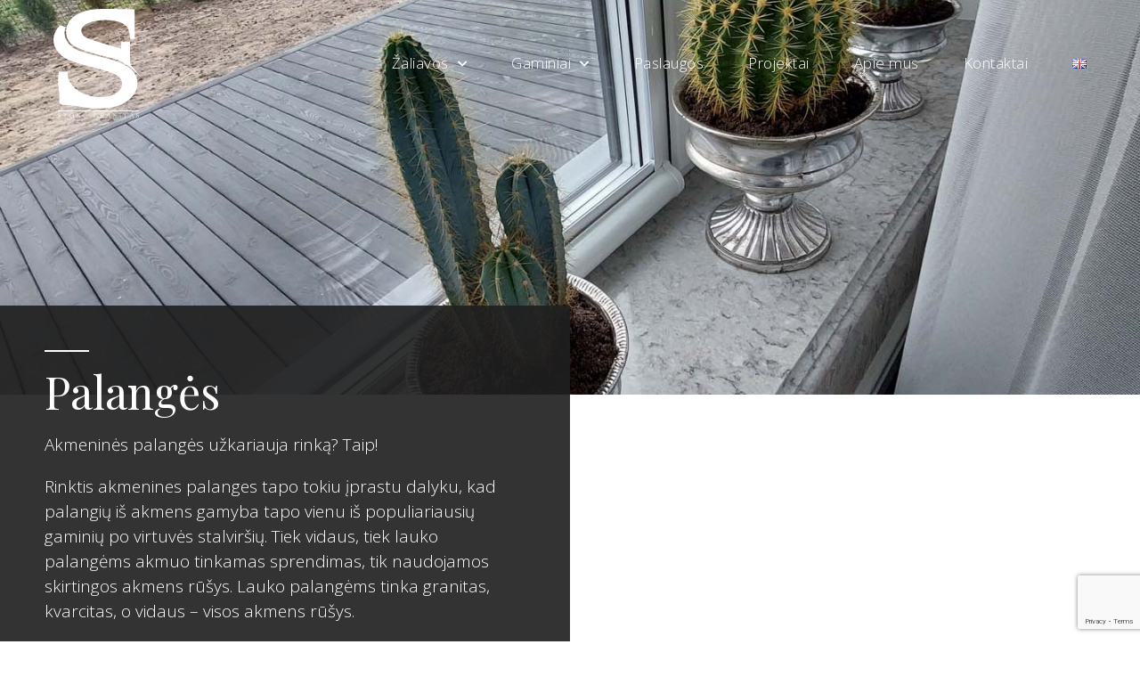

--- FILE ---
content_type: text/html; charset=UTF-8
request_url: https://stonugranitas.lt/palanges/
body_size: 16331
content:
<!DOCTYPE html>
<html lang="lt-LT">
<head>
	<meta charset="UTF-8">
	<meta name="viewport" content="width=device-width, initial-scale=1.0, viewport-fit=cover" />			<title>
			Palangės - stonugranitas.lt		</title>
		<meta name='robots' content='index, follow, max-image-preview:large, max-snippet:-1, max-video-preview:-1' />
<link rel="alternate" href="https://stonugranitas.lt/palanges/" hreflang="lt" />
<link rel="alternate" href="https://stonugranitas.lt/en/windowsills/" hreflang="en" />

	<!-- This site is optimized with the Yoast SEO plugin v26.5 - https://yoast.com/wordpress/plugins/seo/ -->
	<link rel="canonical" href="https://stonugranitas.lt/palanges/" />
	<meta property="og:locale" content="lt_LT" />
	<meta property="og:locale:alternate" content="en_GB" />
	<meta property="og:type" content="article" />
	<meta property="og:title" content="Palangės - stonugranitas.lt" />
	<meta property="og:description" content="Akmeninės palangės užkariauja rinką? Taip! Rinktis akmenines palanges tapo tokiu įprastu dalyku, kad palangių iš akmens gamyba tapo vienu iš populiariausių gaminių po virtuvės stalviršių. Tiek vidaus, tiek lauko palangėms akmuo tinkamas sprendimas, tik naudojamos skirtingos akmens rūšys. Lauko palangėms tinka granitas, kvarcitas, o vidaus – visos akmens rūšys." />
	<meta property="og:url" content="https://stonugranitas.lt/palanges/" />
	<meta property="og:site_name" content="stonugranitas.lt" />
	<meta property="article:modified_time" content="2025-05-15T10:04:42+00:00" />
	<meta name="twitter:card" content="summary_large_image" />
	<meta name="twitter:label1" content="Est. reading time" />
	<meta name="twitter:data1" content="1 minutė" />
	<script type="application/ld+json" class="yoast-schema-graph">{"@context":"https://schema.org","@graph":[{"@type":"WebPage","@id":"https://stonugranitas.lt/palanges/","url":"https://stonugranitas.lt/palanges/","name":"Palangės - stonugranitas.lt","isPartOf":{"@id":"https://stonugranitas.lt/#website"},"datePublished":"2022-10-28T10:54:07+00:00","dateModified":"2025-05-15T10:04:42+00:00","breadcrumb":{"@id":"https://stonugranitas.lt/palanges/#breadcrumb"},"inLanguage":"lt-LT","potentialAction":[{"@type":"ReadAction","target":["https://stonugranitas.lt/palanges/"]}]},{"@type":"BreadcrumbList","@id":"https://stonugranitas.lt/palanges/#breadcrumb","itemListElement":[{"@type":"ListItem","position":1,"name":"Home","item":"https://stonugranitas.lt/"},{"@type":"ListItem","position":2,"name":"Palangės"}]},{"@type":"WebSite","@id":"https://stonugranitas.lt/#website","url":"https://stonugranitas.lt/","name":"stonugranitas.lt","description":"stonugranitas.lt","publisher":{"@id":"https://stonugranitas.lt/#organization"},"potentialAction":[{"@type":"SearchAction","target":{"@type":"EntryPoint","urlTemplate":"https://stonugranitas.lt/?s={search_term_string}"},"query-input":{"@type":"PropertyValueSpecification","valueRequired":true,"valueName":"search_term_string"}}],"inLanguage":"lt-LT"},{"@type":"Organization","@id":"https://stonugranitas.lt/#organization","name":"stonugranitas.lt","url":"https://stonugranitas.lt/","logo":{"@type":"ImageObject","inLanguage":"lt-LT","@id":"https://stonugranitas.lt/#/schema/logo/image/","url":"https://stonugranitas.lt/wp-content/uploads/2022/10/svg-logo-new.svg","contentUrl":"https://stonugranitas.lt/wp-content/uploads/2022/10/svg-logo-new.svg","width":353,"height":433,"caption":"stonugranitas.lt"},"image":{"@id":"https://stonugranitas.lt/#/schema/logo/image/"}}]}</script>
	<!-- / Yoast SEO plugin. -->


<link rel="alternate" title="oEmbed (JSON)" type="application/json+oembed" href="https://stonugranitas.lt/wp-json/oembed/1.0/embed?url=https%3A%2F%2Fstonugranitas.lt%2Fpalanges%2F&#038;lang=lt" />
<link rel="alternate" title="oEmbed (XML)" type="text/xml+oembed" href="https://stonugranitas.lt/wp-json/oembed/1.0/embed?url=https%3A%2F%2Fstonugranitas.lt%2Fpalanges%2F&#038;format=xml&#038;lang=lt" />
<style id='wp-img-auto-sizes-contain-inline-css' type='text/css'>
img:is([sizes=auto i],[sizes^="auto," i]){contain-intrinsic-size:3000px 1500px}
/*# sourceURL=wp-img-auto-sizes-contain-inline-css */
</style>
<style id='wp-emoji-styles-inline-css' type='text/css'>

	img.wp-smiley, img.emoji {
		display: inline !important;
		border: none !important;
		box-shadow: none !important;
		height: 1em !important;
		width: 1em !important;
		margin: 0 0.07em !important;
		vertical-align: -0.1em !important;
		background: none !important;
		padding: 0 !important;
	}
/*# sourceURL=wp-emoji-styles-inline-css */
</style>
<style id='classic-theme-styles-inline-css' type='text/css'>
/*! This file is auto-generated */
.wp-block-button__link{color:#fff;background-color:#32373c;border-radius:9999px;box-shadow:none;text-decoration:none;padding:calc(.667em + 2px) calc(1.333em + 2px);font-size:1.125em}.wp-block-file__button{background:#32373c;color:#fff;text-decoration:none}
/*# sourceURL=/wp-includes/css/classic-themes.min.css */
</style>
<style id='global-styles-inline-css' type='text/css'>
:root{--wp--preset--aspect-ratio--square: 1;--wp--preset--aspect-ratio--4-3: 4/3;--wp--preset--aspect-ratio--3-4: 3/4;--wp--preset--aspect-ratio--3-2: 3/2;--wp--preset--aspect-ratio--2-3: 2/3;--wp--preset--aspect-ratio--16-9: 16/9;--wp--preset--aspect-ratio--9-16: 9/16;--wp--preset--color--black: #000000;--wp--preset--color--cyan-bluish-gray: #abb8c3;--wp--preset--color--white: #ffffff;--wp--preset--color--pale-pink: #f78da7;--wp--preset--color--vivid-red: #cf2e2e;--wp--preset--color--luminous-vivid-orange: #ff6900;--wp--preset--color--luminous-vivid-amber: #fcb900;--wp--preset--color--light-green-cyan: #7bdcb5;--wp--preset--color--vivid-green-cyan: #00d084;--wp--preset--color--pale-cyan-blue: #8ed1fc;--wp--preset--color--vivid-cyan-blue: #0693e3;--wp--preset--color--vivid-purple: #9b51e0;--wp--preset--gradient--vivid-cyan-blue-to-vivid-purple: linear-gradient(135deg,rgb(6,147,227) 0%,rgb(155,81,224) 100%);--wp--preset--gradient--light-green-cyan-to-vivid-green-cyan: linear-gradient(135deg,rgb(122,220,180) 0%,rgb(0,208,130) 100%);--wp--preset--gradient--luminous-vivid-amber-to-luminous-vivid-orange: linear-gradient(135deg,rgb(252,185,0) 0%,rgb(255,105,0) 100%);--wp--preset--gradient--luminous-vivid-orange-to-vivid-red: linear-gradient(135deg,rgb(255,105,0) 0%,rgb(207,46,46) 100%);--wp--preset--gradient--very-light-gray-to-cyan-bluish-gray: linear-gradient(135deg,rgb(238,238,238) 0%,rgb(169,184,195) 100%);--wp--preset--gradient--cool-to-warm-spectrum: linear-gradient(135deg,rgb(74,234,220) 0%,rgb(151,120,209) 20%,rgb(207,42,186) 40%,rgb(238,44,130) 60%,rgb(251,105,98) 80%,rgb(254,248,76) 100%);--wp--preset--gradient--blush-light-purple: linear-gradient(135deg,rgb(255,206,236) 0%,rgb(152,150,240) 100%);--wp--preset--gradient--blush-bordeaux: linear-gradient(135deg,rgb(254,205,165) 0%,rgb(254,45,45) 50%,rgb(107,0,62) 100%);--wp--preset--gradient--luminous-dusk: linear-gradient(135deg,rgb(255,203,112) 0%,rgb(199,81,192) 50%,rgb(65,88,208) 100%);--wp--preset--gradient--pale-ocean: linear-gradient(135deg,rgb(255,245,203) 0%,rgb(182,227,212) 50%,rgb(51,167,181) 100%);--wp--preset--gradient--electric-grass: linear-gradient(135deg,rgb(202,248,128) 0%,rgb(113,206,126) 100%);--wp--preset--gradient--midnight: linear-gradient(135deg,rgb(2,3,129) 0%,rgb(40,116,252) 100%);--wp--preset--font-size--small: 13px;--wp--preset--font-size--medium: 20px;--wp--preset--font-size--large: 36px;--wp--preset--font-size--x-large: 42px;--wp--preset--spacing--20: 0.44rem;--wp--preset--spacing--30: 0.67rem;--wp--preset--spacing--40: 1rem;--wp--preset--spacing--50: 1.5rem;--wp--preset--spacing--60: 2.25rem;--wp--preset--spacing--70: 3.38rem;--wp--preset--spacing--80: 5.06rem;--wp--preset--shadow--natural: 6px 6px 9px rgba(0, 0, 0, 0.2);--wp--preset--shadow--deep: 12px 12px 50px rgba(0, 0, 0, 0.4);--wp--preset--shadow--sharp: 6px 6px 0px rgba(0, 0, 0, 0.2);--wp--preset--shadow--outlined: 6px 6px 0px -3px rgb(255, 255, 255), 6px 6px rgb(0, 0, 0);--wp--preset--shadow--crisp: 6px 6px 0px rgb(0, 0, 0);}:where(.is-layout-flex){gap: 0.5em;}:where(.is-layout-grid){gap: 0.5em;}body .is-layout-flex{display: flex;}.is-layout-flex{flex-wrap: wrap;align-items: center;}.is-layout-flex > :is(*, div){margin: 0;}body .is-layout-grid{display: grid;}.is-layout-grid > :is(*, div){margin: 0;}:where(.wp-block-columns.is-layout-flex){gap: 2em;}:where(.wp-block-columns.is-layout-grid){gap: 2em;}:where(.wp-block-post-template.is-layout-flex){gap: 1.25em;}:where(.wp-block-post-template.is-layout-grid){gap: 1.25em;}.has-black-color{color: var(--wp--preset--color--black) !important;}.has-cyan-bluish-gray-color{color: var(--wp--preset--color--cyan-bluish-gray) !important;}.has-white-color{color: var(--wp--preset--color--white) !important;}.has-pale-pink-color{color: var(--wp--preset--color--pale-pink) !important;}.has-vivid-red-color{color: var(--wp--preset--color--vivid-red) !important;}.has-luminous-vivid-orange-color{color: var(--wp--preset--color--luminous-vivid-orange) !important;}.has-luminous-vivid-amber-color{color: var(--wp--preset--color--luminous-vivid-amber) !important;}.has-light-green-cyan-color{color: var(--wp--preset--color--light-green-cyan) !important;}.has-vivid-green-cyan-color{color: var(--wp--preset--color--vivid-green-cyan) !important;}.has-pale-cyan-blue-color{color: var(--wp--preset--color--pale-cyan-blue) !important;}.has-vivid-cyan-blue-color{color: var(--wp--preset--color--vivid-cyan-blue) !important;}.has-vivid-purple-color{color: var(--wp--preset--color--vivid-purple) !important;}.has-black-background-color{background-color: var(--wp--preset--color--black) !important;}.has-cyan-bluish-gray-background-color{background-color: var(--wp--preset--color--cyan-bluish-gray) !important;}.has-white-background-color{background-color: var(--wp--preset--color--white) !important;}.has-pale-pink-background-color{background-color: var(--wp--preset--color--pale-pink) !important;}.has-vivid-red-background-color{background-color: var(--wp--preset--color--vivid-red) !important;}.has-luminous-vivid-orange-background-color{background-color: var(--wp--preset--color--luminous-vivid-orange) !important;}.has-luminous-vivid-amber-background-color{background-color: var(--wp--preset--color--luminous-vivid-amber) !important;}.has-light-green-cyan-background-color{background-color: var(--wp--preset--color--light-green-cyan) !important;}.has-vivid-green-cyan-background-color{background-color: var(--wp--preset--color--vivid-green-cyan) !important;}.has-pale-cyan-blue-background-color{background-color: var(--wp--preset--color--pale-cyan-blue) !important;}.has-vivid-cyan-blue-background-color{background-color: var(--wp--preset--color--vivid-cyan-blue) !important;}.has-vivid-purple-background-color{background-color: var(--wp--preset--color--vivid-purple) !important;}.has-black-border-color{border-color: var(--wp--preset--color--black) !important;}.has-cyan-bluish-gray-border-color{border-color: var(--wp--preset--color--cyan-bluish-gray) !important;}.has-white-border-color{border-color: var(--wp--preset--color--white) !important;}.has-pale-pink-border-color{border-color: var(--wp--preset--color--pale-pink) !important;}.has-vivid-red-border-color{border-color: var(--wp--preset--color--vivid-red) !important;}.has-luminous-vivid-orange-border-color{border-color: var(--wp--preset--color--luminous-vivid-orange) !important;}.has-luminous-vivid-amber-border-color{border-color: var(--wp--preset--color--luminous-vivid-amber) !important;}.has-light-green-cyan-border-color{border-color: var(--wp--preset--color--light-green-cyan) !important;}.has-vivid-green-cyan-border-color{border-color: var(--wp--preset--color--vivid-green-cyan) !important;}.has-pale-cyan-blue-border-color{border-color: var(--wp--preset--color--pale-cyan-blue) !important;}.has-vivid-cyan-blue-border-color{border-color: var(--wp--preset--color--vivid-cyan-blue) !important;}.has-vivid-purple-border-color{border-color: var(--wp--preset--color--vivid-purple) !important;}.has-vivid-cyan-blue-to-vivid-purple-gradient-background{background: var(--wp--preset--gradient--vivid-cyan-blue-to-vivid-purple) !important;}.has-light-green-cyan-to-vivid-green-cyan-gradient-background{background: var(--wp--preset--gradient--light-green-cyan-to-vivid-green-cyan) !important;}.has-luminous-vivid-amber-to-luminous-vivid-orange-gradient-background{background: var(--wp--preset--gradient--luminous-vivid-amber-to-luminous-vivid-orange) !important;}.has-luminous-vivid-orange-to-vivid-red-gradient-background{background: var(--wp--preset--gradient--luminous-vivid-orange-to-vivid-red) !important;}.has-very-light-gray-to-cyan-bluish-gray-gradient-background{background: var(--wp--preset--gradient--very-light-gray-to-cyan-bluish-gray) !important;}.has-cool-to-warm-spectrum-gradient-background{background: var(--wp--preset--gradient--cool-to-warm-spectrum) !important;}.has-blush-light-purple-gradient-background{background: var(--wp--preset--gradient--blush-light-purple) !important;}.has-blush-bordeaux-gradient-background{background: var(--wp--preset--gradient--blush-bordeaux) !important;}.has-luminous-dusk-gradient-background{background: var(--wp--preset--gradient--luminous-dusk) !important;}.has-pale-ocean-gradient-background{background: var(--wp--preset--gradient--pale-ocean) !important;}.has-electric-grass-gradient-background{background: var(--wp--preset--gradient--electric-grass) !important;}.has-midnight-gradient-background{background: var(--wp--preset--gradient--midnight) !important;}.has-small-font-size{font-size: var(--wp--preset--font-size--small) !important;}.has-medium-font-size{font-size: var(--wp--preset--font-size--medium) !important;}.has-large-font-size{font-size: var(--wp--preset--font-size--large) !important;}.has-x-large-font-size{font-size: var(--wp--preset--font-size--x-large) !important;}
:where(.wp-block-post-template.is-layout-flex){gap: 1.25em;}:where(.wp-block-post-template.is-layout-grid){gap: 1.25em;}
:where(.wp-block-term-template.is-layout-flex){gap: 1.25em;}:where(.wp-block-term-template.is-layout-grid){gap: 1.25em;}
:where(.wp-block-columns.is-layout-flex){gap: 2em;}:where(.wp-block-columns.is-layout-grid){gap: 2em;}
:root :where(.wp-block-pullquote){font-size: 1.5em;line-height: 1.6;}
/*# sourceURL=global-styles-inline-css */
</style>
<link rel='stylesheet' id='style-css' href='https://stonugranitas.lt/wp-content/themes/persetheme/style.css?ver=6.9' type='text/css' media='all' />
<link rel='stylesheet' id='elementor-frontend-css' href='https://stonugranitas.lt/wp-content/plugins/elementor/assets/css/frontend.min.css?ver=3.33.4' type='text/css' media='all' />
<link rel='stylesheet' id='widget-image-css' href='https://stonugranitas.lt/wp-content/plugins/elementor/assets/css/widget-image.min.css?ver=3.33.4' type='text/css' media='all' />
<link rel='stylesheet' id='widget-nav-menu-css' href='https://stonugranitas.lt/wp-content/plugins/elementor-pro/assets/css/widget-nav-menu.min.css?ver=3.33.2' type='text/css' media='all' />
<link rel='stylesheet' id='e-sticky-css' href='https://stonugranitas.lt/wp-content/plugins/elementor-pro/assets/css/modules/sticky.min.css?ver=3.33.2' type='text/css' media='all' />
<link rel='stylesheet' id='e-animation-fadeIn-css' href='https://stonugranitas.lt/wp-content/plugins/elementor/assets/lib/animations/styles/fadeIn.min.css?ver=3.33.4' type='text/css' media='all' />
<link rel='stylesheet' id='widget-social-icons-css' href='https://stonugranitas.lt/wp-content/plugins/elementor/assets/css/widget-social-icons.min.css?ver=3.33.4' type='text/css' media='all' />
<link rel='stylesheet' id='e-apple-webkit-css' href='https://stonugranitas.lt/wp-content/plugins/elementor/assets/css/conditionals/apple-webkit.min.css?ver=3.33.4' type='text/css' media='all' />
<link rel='stylesheet' id='widget-heading-css' href='https://stonugranitas.lt/wp-content/plugins/elementor/assets/css/widget-heading.min.css?ver=3.33.4' type='text/css' media='all' />
<link rel='stylesheet' id='widget-icon-list-css' href='https://stonugranitas.lt/wp-content/plugins/elementor/assets/css/widget-icon-list.min.css?ver=3.33.4' type='text/css' media='all' />
<link rel='stylesheet' id='widget-form-css' href='https://stonugranitas.lt/wp-content/plugins/elementor-pro/assets/css/widget-form.min.css?ver=3.33.2' type='text/css' media='all' />
<link rel='stylesheet' id='elementor-icons-css' href='https://stonugranitas.lt/wp-content/plugins/elementor/assets/lib/eicons/css/elementor-icons.min.css?ver=5.44.0' type='text/css' media='all' />
<link rel='stylesheet' id='elementor-post-11-css' href='https://stonugranitas.lt/wp-content/uploads/elementor/css/post-11.css?ver=1767143206' type='text/css' media='all' />
<link rel='stylesheet' id='widget-divider-css' href='https://stonugranitas.lt/wp-content/plugins/elementor/assets/css/widget-divider.min.css?ver=3.33.4' type='text/css' media='all' />
<link rel='stylesheet' id='swiper-css' href='https://stonugranitas.lt/wp-content/plugins/elementor/assets/lib/swiper/v8/css/swiper.min.css?ver=8.4.5' type='text/css' media='all' />
<link rel='stylesheet' id='e-swiper-css' href='https://stonugranitas.lt/wp-content/plugins/elementor/assets/css/conditionals/e-swiper.min.css?ver=3.33.4' type='text/css' media='all' />
<link rel='stylesheet' id='widget-gallery-css' href='https://stonugranitas.lt/wp-content/plugins/elementor-pro/assets/css/widget-gallery.min.css?ver=3.33.2' type='text/css' media='all' />
<link rel='stylesheet' id='elementor-gallery-css' href='https://stonugranitas.lt/wp-content/plugins/elementor/assets/lib/e-gallery/css/e-gallery.min.css?ver=1.2.0' type='text/css' media='all' />
<link rel='stylesheet' id='e-transitions-css' href='https://stonugranitas.lt/wp-content/plugins/elementor-pro/assets/css/conditionals/transitions.min.css?ver=3.33.2' type='text/css' media='all' />
<link rel='stylesheet' id='elementor-post-1644-css' href='https://stonugranitas.lt/wp-content/uploads/elementor/css/post-1644.css?ver=1767165321' type='text/css' media='all' />
<link rel='stylesheet' id='elementor-post-78-css' href='https://stonugranitas.lt/wp-content/uploads/elementor/css/post-78.css?ver=1767143206' type='text/css' media='all' />
<link rel='stylesheet' id='elementor-post-240-css' href='https://stonugranitas.lt/wp-content/uploads/elementor/css/post-240.css?ver=1767143206' type='text/css' media='all' />
<link rel='stylesheet' id='elementor-gf-opensans-css' href='https://fonts.googleapis.com/css?family=Open+Sans:100,100italic,200,200italic,300,300italic,400,400italic,500,500italic,600,600italic,700,700italic,800,800italic,900,900italic&#038;display=auto&#038;subset=latin-ext' type='text/css' media='all' />
<link rel='stylesheet' id='elementor-gf-playfairdisplay-css' href='https://fonts.googleapis.com/css?family=Playfair+Display:100,100italic,200,200italic,300,300italic,400,400italic,500,500italic,600,600italic,700,700italic,800,800italic,900,900italic&#038;display=auto&#038;subset=latin-ext' type='text/css' media='all' />
<link rel='stylesheet' id='elementor-icons-shared-0-css' href='https://stonugranitas.lt/wp-content/plugins/elementor/assets/lib/font-awesome/css/fontawesome.min.css?ver=5.15.3' type='text/css' media='all' />
<link rel='stylesheet' id='elementor-icons-fa-solid-css' href='https://stonugranitas.lt/wp-content/plugins/elementor/assets/lib/font-awesome/css/solid.min.css?ver=5.15.3' type='text/css' media='all' />
<link rel='stylesheet' id='elementor-icons-fa-brands-css' href='https://stonugranitas.lt/wp-content/plugins/elementor/assets/lib/font-awesome/css/brands.min.css?ver=5.15.3' type='text/css' media='all' />
<script type="text/javascript" src="https://stonugranitas.lt/wp-includes/js/jquery/jquery.min.js?ver=3.7.1" id="jquery-core-js"></script>
<script type="text/javascript" src="https://stonugranitas.lt/wp-includes/js/jquery/jquery-migrate.min.js?ver=3.4.1" id="jquery-migrate-js"></script>
<link rel="https://api.w.org/" href="https://stonugranitas.lt/wp-json/" /><link rel="alternate" title="JSON" type="application/json" href="https://stonugranitas.lt/wp-json/wp/v2/pages/1644" /><link rel="EditURI" type="application/rsd+xml" title="RSD" href="https://stonugranitas.lt/xmlrpc.php?rsd" />
<meta name="generator" content="WordPress 6.9" />
<link rel='shortlink' href='https://stonugranitas.lt/?p=1644' />
<meta name="facebook-domain-verification" content="tj8i7q4eha6vt8e3peleykhxcm4ket" />
<!-- Meta Pixel Code -->
<script>
  !function(f,b,e,v,n,t,s)
  {if(f.fbq)return;n=f.fbq=function(){n.callMethod?
  n.callMethod.apply(n,arguments):n.queue.push(arguments)};
  if(!f._fbq)f._fbq=n;n.push=n;n.loaded=!0;n.version='2.0';
  n.queue=[];t=b.createElement(e);t.async=!0;
  t.src=v;s=b.getElementsByTagName(e)[0];
  s.parentNode.insertBefore(t,s)}(window, document,'script',
  'https://connect.facebook.net/en_US/fbevents.js');
  fbq('init', '583166067160290');
  fbq('track', 'PageView');
</script>
<noscript><img height="1" width="1" style="display:none"
  src="https://www.facebook.com/tr?id=583166067160290&ev=PageView&noscript=1"
/></noscript>
<!-- End Meta Pixel Code -->


<!-- Google tag (gtag.js) -->
<script async src="https://www.googletagmanager.com/gtag/js?id=G-BES1SBDMN4"></script>
<script>
  window.dataLayer = window.dataLayer || [];
  function gtag(){dataLayer.push(arguments);}
  gtag('js', new Date());

  gtag('config', 'G-BES1SBDMN4');
	
</script>
<!-- Telefono sekimas -->
<!-- Google tag (gtag.js) --> 
<script async src="https://www.googletagmanager.com/gtag/js?id=AW-11030567096"></script> 
<script> window.dataLayer = window.dataLayer || []; function gtag(){dataLayer.push(arguments);} 
	gtag('js', new Date());
	gtag('config', 'AW-11030567096'); 
</script>

<!-- Event snippet for SKambutis conversion page In your html page, add the snippet and call gtag_report_conversion when someone clicks on the chosen link or button. --> 
<script> function gtag_report_conversion(url) { var callback = function () { if (typeof(url) != 'undefined') { window.location = url; } }; gtag('event', 'conversion', { 'send_to': 'AW-11030567096/_snwCML-wu0DELix5Isp', 'event_callback': callback }); return false; }
</script>


<!-- Start cookieyes banner --> 
<script id="cookieyes" type="text/javascript" src="https://cdn-cookieyes.com/client_data/85bb46a16263f67d1efb20221406b86f/script.js"></script>
<!-- End cookieyes banner -->

<meta name="generator" content="Elementor 3.33.4; features: additional_custom_breakpoints; settings: css_print_method-external, google_font-enabled, font_display-auto">

<!-- Meta Pixel Code -->
<script type='text/javascript'>
!function(f,b,e,v,n,t,s){if(f.fbq)return;n=f.fbq=function(){n.callMethod?
n.callMethod.apply(n,arguments):n.queue.push(arguments)};if(!f._fbq)f._fbq=n;
n.push=n;n.loaded=!0;n.version='2.0';n.queue=[];t=b.createElement(e);t.async=!0;
t.src=v;s=b.getElementsByTagName(e)[0];s.parentNode.insertBefore(t,s)}(window,
document,'script','https://connect.facebook.net/en_US/fbevents.js');
</script>
<!-- End Meta Pixel Code -->
<script type='text/javascript'>var url = window.location.origin + '?ob=open-bridge';
            fbq('set', 'openbridge', '583166067160290', url);
fbq('init', '583166067160290', {}, {
    "agent": "wordpress-6.9-4.1.5"
})</script><script type='text/javascript'>
    fbq('track', 'PageView', []);
  </script>			<style>
				.e-con.e-parent:nth-of-type(n+4):not(.e-lazyloaded):not(.e-no-lazyload),
				.e-con.e-parent:nth-of-type(n+4):not(.e-lazyloaded):not(.e-no-lazyload) * {
					background-image: none !important;
				}
				@media screen and (max-height: 1024px) {
					.e-con.e-parent:nth-of-type(n+3):not(.e-lazyloaded):not(.e-no-lazyload),
					.e-con.e-parent:nth-of-type(n+3):not(.e-lazyloaded):not(.e-no-lazyload) * {
						background-image: none !important;
					}
				}
				@media screen and (max-height: 640px) {
					.e-con.e-parent:nth-of-type(n+2):not(.e-lazyloaded):not(.e-no-lazyload),
					.e-con.e-parent:nth-of-type(n+2):not(.e-lazyloaded):not(.e-no-lazyload) * {
						background-image: none !important;
					}
				}
			</style>
			<link rel="icon" href="https://stonugranitas.lt/wp-content/uploads/2022/10/logo-fav-stonu.png" sizes="32x32" />
<link rel="icon" href="https://stonugranitas.lt/wp-content/uploads/2022/10/logo-fav-stonu.png" sizes="192x192" />
<link rel="apple-touch-icon" href="https://stonugranitas.lt/wp-content/uploads/2022/10/logo-fav-stonu.png" />
<meta name="msapplication-TileImage" content="https://stonugranitas.lt/wp-content/uploads/2022/10/logo-fav-stonu.png" />
</head>
<body class="wp-singular page-template page-template-elementor_header_footer page page-id-1644 wp-custom-logo wp-theme-persetheme elementor-default elementor-template-full-width elementor-kit-11 elementor-page elementor-page-1644">
<!-- Event snippet for Formos conversion page --> <script> gtag('event', 'conversion', {'send_to': 'AW-11030567096/DqtcCJnskIMYELix5Isp'}); </script>

<!-- Meta Pixel Code -->
<noscript>
<img height="1" width="1" style="display:none" alt="fbpx"
src="https://www.facebook.com/tr?id=583166067160290&ev=PageView&noscript=1" />
</noscript>
<!-- End Meta Pixel Code -->
		<header data-elementor-type="header" data-elementor-id="78" class="elementor elementor-78 elementor-location-header" data-elementor-post-type="elementor_library">
					<section class="elementor-section elementor-top-section elementor-element elementor-element-aef2c4e elementor-section-full_width elementor-section-content-middle elementor-section-height-default elementor-section-height-default elementor-invisible" data-id="aef2c4e" data-element_type="section" data-settings="{&quot;sticky&quot;:&quot;top&quot;,&quot;sticky_effects_offset&quot;:10,&quot;animation&quot;:&quot;fadeIn&quot;,&quot;sticky_on&quot;:[&quot;desktop&quot;,&quot;tablet&quot;,&quot;mobile&quot;],&quot;sticky_offset&quot;:0,&quot;sticky_anchor_link_offset&quot;:0}">
						<div class="elementor-container elementor-column-gap-default">
					<div class="elementor-column elementor-col-50 elementor-top-column elementor-element elementor-element-3bb8be6" data-id="3bb8be6" data-element_type="column">
			<div class="elementor-widget-wrap elementor-element-populated">
						<div class="elementor-element elementor-element-8b8bd17 elementor-widget elementor-widget-theme-site-logo elementor-widget-image" data-id="8b8bd17" data-element_type="widget" data-widget_type="theme-site-logo.default">
				<div class="elementor-widget-container">
											<a href="https://stonugranitas.lt">
			<img width="353" height="433" src="https://stonugranitas.lt/wp-content/uploads/2022/10/svg-logo-new.svg" class="attachment-full size-full wp-image-102" alt="" />				</a>
											</div>
				</div>
					</div>
		</div>
				<div class="elementor-column elementor-col-50 elementor-top-column elementor-element elementor-element-a23b6d4" data-id="a23b6d4" data-element_type="column">
			<div class="elementor-widget-wrap elementor-element-populated">
						<div class="elementor-element elementor-element-d2c680b elementor-nav-menu__align-end elementor-nav-menu--stretch elementor-nav-menu__text-align-center elementor-nav-menu--dropdown-tablet elementor-nav-menu--toggle elementor-nav-menu--burger elementor-widget elementor-widget-nav-menu" data-id="d2c680b" data-element_type="widget" data-settings="{&quot;submenu_icon&quot;:{&quot;value&quot;:&quot;&lt;i class=\&quot;fas fa-chevron-down\&quot; aria-hidden=\&quot;true\&quot;&gt;&lt;\/i&gt;&quot;,&quot;library&quot;:&quot;fa-solid&quot;},&quot;full_width&quot;:&quot;stretch&quot;,&quot;layout&quot;:&quot;horizontal&quot;,&quot;toggle&quot;:&quot;burger&quot;}" data-widget_type="nav-menu.default">
				<div class="elementor-widget-container">
								<nav aria-label="Menu" class="elementor-nav-menu--main elementor-nav-menu__container elementor-nav-menu--layout-horizontal e--pointer-underline e--animation-fade">
				<ul id="menu-1-d2c680b" class="elementor-nav-menu"><li class="menu-item menu-item-type-post_type menu-item-object-page menu-item-has-children menu-item-785"><a href="https://stonugranitas.lt/zaliavos/" class="elementor-item">Žaliavos</a>
<ul class="sub-menu elementor-nav-menu--dropdown">
	<li class="menu-item menu-item-type-post_type menu-item-object-page menu-item-784"><a href="https://stonugranitas.lt/granitas/" class="elementor-sub-item">Granitas</a></li>
	<li class="menu-item menu-item-type-post_type menu-item-object-page menu-item-780"><a href="https://stonugranitas.lt/kvarcitas/" class="elementor-sub-item">Kvarcitas</a></li>
	<li class="menu-item menu-item-type-post_type menu-item-object-page menu-item-has-children menu-item-1001"><a href="https://stonugranitas.lt/kvarcas/" class="elementor-sub-item">Kvarcas</a>
	<ul class="sub-menu elementor-nav-menu--dropdown">
		<li class="menu-item menu-item-type-post_type menu-item-object-page menu-item-1213"><a href="https://stonugranitas.lt/zaliavos/technistone-kvarcas/" class="elementor-sub-item">Technistone kvarcas</a></li>
		<li class="menu-item menu-item-type-post_type menu-item-object-page menu-item-1212"><a href="https://stonugranitas.lt/zaliavos/silestone-kvarcas/" class="elementor-sub-item">Silestone kvarcas</a></li>
		<li class="menu-item menu-item-type-post_type menu-item-object-page menu-item-1211"><a href="https://stonugranitas.lt/zaliavos/laminam-kvarcas/" class="elementor-sub-item">Laminam kvarcas</a></li>
		<li class="menu-item menu-item-type-post_type menu-item-object-page menu-item-3187"><a href="https://stonugranitas.lt/zaliavos/avant-kvarcas/" class="elementor-sub-item">Avant kvarcas</a></li>
	</ul>
</li>
	<li class="menu-item menu-item-type-post_type menu-item-object-page menu-item-783"><a href="https://stonugranitas.lt/marmuras/" class="elementor-sub-item">Marmuras</a></li>
	<li class="menu-item menu-item-type-post_type menu-item-object-page menu-item-782"><a href="https://stonugranitas.lt/oniksas/" class="elementor-sub-item">Oniksas</a></li>
	<li class="menu-item menu-item-type-post_type menu-item-object-page menu-item-781"><a href="https://stonugranitas.lt/travertinas/" class="elementor-sub-item">Travertinas</a></li>
</ul>
</li>
<li class="menu-item menu-item-type-post_type menu-item-object-page menu-item-has-children menu-item-877"><a href="https://stonugranitas.lt/gaminiai/" class="elementor-item">Gaminiai</a>
<ul class="sub-menu elementor-nav-menu--dropdown">
	<li class="menu-item menu-item-type-post_type menu-item-object-page menu-item-788"><a href="https://stonugranitas.lt/interjerai/" class="elementor-sub-item">Interjerai</a></li>
	<li class="menu-item menu-item-type-post_type menu-item-object-page menu-item-787"><a href="https://stonugranitas.lt/eksterjerai/" class="elementor-sub-item">Eksterjerai</a></li>
	<li class="menu-item menu-item-type-post_type menu-item-object-page menu-item-786"><a href="https://stonugranitas.lt/kapams/" class="elementor-sub-item">Kapams</a></li>
</ul>
</li>
<li class="menu-item menu-item-type-post_type menu-item-object-page menu-item-816"><a href="https://stonugranitas.lt/paslaugos/" class="elementor-item">Paslaugos</a></li>
<li class="menu-item menu-item-type-post_type menu-item-object-page menu-item-2121"><a href="https://stonugranitas.lt/projektai/" class="elementor-item">Projektai</a></li>
<li class="menu-item menu-item-type-post_type menu-item-object-page menu-item-773"><a href="https://stonugranitas.lt/apie-mus/" class="elementor-item">Apie mus</a></li>
<li class="menu-item menu-item-type-post_type menu-item-object-page menu-item-772"><a href="https://stonugranitas.lt/kontaktai/" class="elementor-item">Kontaktai</a></li>
<li class="lang-item lang-item-11 lang-item-en lang-item-first menu-item menu-item-type-custom menu-item-object-custom menu-item-2607-en"><a href="https://stonugranitas.lt/en/windowsills/" hreflang="en-GB" lang="en-GB" class="elementor-item"><img src="[data-uri]" alt="English" width="16" height="11" style="width: 16px; height: 11px;" /></a></li>
</ul>			</nav>
					<div class="elementor-menu-toggle" role="button" tabindex="0" aria-label="Menu Toggle" aria-expanded="false">
			<i aria-hidden="true" role="presentation" class="elementor-menu-toggle__icon--open fas fa-bars"></i><i aria-hidden="true" role="presentation" class="elementor-menu-toggle__icon--close eicon-close"></i>		</div>
					<nav class="elementor-nav-menu--dropdown elementor-nav-menu__container" aria-hidden="true">
				<ul id="menu-2-d2c680b" class="elementor-nav-menu"><li class="menu-item menu-item-type-post_type menu-item-object-page menu-item-has-children menu-item-785"><a href="https://stonugranitas.lt/zaliavos/" class="elementor-item" tabindex="-1">Žaliavos</a>
<ul class="sub-menu elementor-nav-menu--dropdown">
	<li class="menu-item menu-item-type-post_type menu-item-object-page menu-item-784"><a href="https://stonugranitas.lt/granitas/" class="elementor-sub-item" tabindex="-1">Granitas</a></li>
	<li class="menu-item menu-item-type-post_type menu-item-object-page menu-item-780"><a href="https://stonugranitas.lt/kvarcitas/" class="elementor-sub-item" tabindex="-1">Kvarcitas</a></li>
	<li class="menu-item menu-item-type-post_type menu-item-object-page menu-item-has-children menu-item-1001"><a href="https://stonugranitas.lt/kvarcas/" class="elementor-sub-item" tabindex="-1">Kvarcas</a>
	<ul class="sub-menu elementor-nav-menu--dropdown">
		<li class="menu-item menu-item-type-post_type menu-item-object-page menu-item-1213"><a href="https://stonugranitas.lt/zaliavos/technistone-kvarcas/" class="elementor-sub-item" tabindex="-1">Technistone kvarcas</a></li>
		<li class="menu-item menu-item-type-post_type menu-item-object-page menu-item-1212"><a href="https://stonugranitas.lt/zaliavos/silestone-kvarcas/" class="elementor-sub-item" tabindex="-1">Silestone kvarcas</a></li>
		<li class="menu-item menu-item-type-post_type menu-item-object-page menu-item-1211"><a href="https://stonugranitas.lt/zaliavos/laminam-kvarcas/" class="elementor-sub-item" tabindex="-1">Laminam kvarcas</a></li>
		<li class="menu-item menu-item-type-post_type menu-item-object-page menu-item-3187"><a href="https://stonugranitas.lt/zaliavos/avant-kvarcas/" class="elementor-sub-item" tabindex="-1">Avant kvarcas</a></li>
	</ul>
</li>
	<li class="menu-item menu-item-type-post_type menu-item-object-page menu-item-783"><a href="https://stonugranitas.lt/marmuras/" class="elementor-sub-item" tabindex="-1">Marmuras</a></li>
	<li class="menu-item menu-item-type-post_type menu-item-object-page menu-item-782"><a href="https://stonugranitas.lt/oniksas/" class="elementor-sub-item" tabindex="-1">Oniksas</a></li>
	<li class="menu-item menu-item-type-post_type menu-item-object-page menu-item-781"><a href="https://stonugranitas.lt/travertinas/" class="elementor-sub-item" tabindex="-1">Travertinas</a></li>
</ul>
</li>
<li class="menu-item menu-item-type-post_type menu-item-object-page menu-item-has-children menu-item-877"><a href="https://stonugranitas.lt/gaminiai/" class="elementor-item" tabindex="-1">Gaminiai</a>
<ul class="sub-menu elementor-nav-menu--dropdown">
	<li class="menu-item menu-item-type-post_type menu-item-object-page menu-item-788"><a href="https://stonugranitas.lt/interjerai/" class="elementor-sub-item" tabindex="-1">Interjerai</a></li>
	<li class="menu-item menu-item-type-post_type menu-item-object-page menu-item-787"><a href="https://stonugranitas.lt/eksterjerai/" class="elementor-sub-item" tabindex="-1">Eksterjerai</a></li>
	<li class="menu-item menu-item-type-post_type menu-item-object-page menu-item-786"><a href="https://stonugranitas.lt/kapams/" class="elementor-sub-item" tabindex="-1">Kapams</a></li>
</ul>
</li>
<li class="menu-item menu-item-type-post_type menu-item-object-page menu-item-816"><a href="https://stonugranitas.lt/paslaugos/" class="elementor-item" tabindex="-1">Paslaugos</a></li>
<li class="menu-item menu-item-type-post_type menu-item-object-page menu-item-2121"><a href="https://stonugranitas.lt/projektai/" class="elementor-item" tabindex="-1">Projektai</a></li>
<li class="menu-item menu-item-type-post_type menu-item-object-page menu-item-773"><a href="https://stonugranitas.lt/apie-mus/" class="elementor-item" tabindex="-1">Apie mus</a></li>
<li class="menu-item menu-item-type-post_type menu-item-object-page menu-item-772"><a href="https://stonugranitas.lt/kontaktai/" class="elementor-item" tabindex="-1">Kontaktai</a></li>
<li class="lang-item lang-item-11 lang-item-en lang-item-first menu-item menu-item-type-custom menu-item-object-custom menu-item-2607-en"><a href="https://stonugranitas.lt/en/windowsills/" hreflang="en-GB" lang="en-GB" class="elementor-item" tabindex="-1"><img src="[data-uri]" alt="English" width="16" height="11" style="width: 16px; height: 11px;" /></a></li>
</ul>			</nav>
						</div>
				</div>
					</div>
		</div>
					</div>
		</section>
				</header>
				<div data-elementor-type="wp-page" data-elementor-id="1644" class="elementor elementor-1644" data-elementor-post-type="page">
						<section class="elementor-section elementor-top-section elementor-element elementor-element-5acdde0 elementor-section-height-min-height elementor-section-items-bottom elementor-section-content-bottom elementor-section-boxed elementor-section-height-default elementor-invisible" data-id="5acdde0" data-element_type="section" data-settings="{&quot;background_background&quot;:&quot;classic&quot;,&quot;animation&quot;:&quot;fadeIn&quot;}">
							<div class="elementor-background-overlay"></div>
							<div class="elementor-container elementor-column-gap-default">
					<div class="elementor-column elementor-col-100 elementor-top-column elementor-element elementor-element-a5093d8" data-id="a5093d8" data-element_type="column">
			<div class="elementor-widget-wrap">
							</div>
		</div>
					</div>
		</section>
				<section class="elementor-section elementor-top-section elementor-element elementor-element-565f46e elementor-section-boxed elementor-section-height-default elementor-section-height-default elementor-invisible" data-id="565f46e" data-element_type="section" data-settings="{&quot;animation&quot;:&quot;fadeIn&quot;}">
						<div class="elementor-container elementor-column-gap-default">
					<div class="elementor-column elementor-col-50 elementor-top-column elementor-element elementor-element-efae05a" data-id="efae05a" data-element_type="column" data-settings="{&quot;background_background&quot;:&quot;classic&quot;}">
			<div class="elementor-widget-wrap elementor-element-populated">
						<div class="elementor-element elementor-element-bd26185 elementor-widget-divider--view-line elementor-widget elementor-widget-divider" data-id="bd26185" data-element_type="widget" data-widget_type="divider.default">
				<div class="elementor-widget-container">
							<div class="elementor-divider">
			<span class="elementor-divider-separator">
						</span>
		</div>
						</div>
				</div>
				<div class="elementor-element elementor-element-a2564ca elementor-widget elementor-widget-heading" data-id="a2564ca" data-element_type="widget" data-widget_type="heading.default">
				<div class="elementor-widget-container">
					<h2 class="elementor-heading-title elementor-size-default">Palangės</h2>				</div>
				</div>
				<div class="elementor-element elementor-element-d4634cd elementor-widget elementor-widget-text-editor" data-id="d4634cd" data-element_type="widget" data-widget_type="text-editor.default">
				<div class="elementor-widget-container">
									<p>Akmeninės palangės užkariauja rinką? Taip!</p><p>Rinktis akmenines palanges tapo tokiu įprastu dalyku, kad palangių iš akmens gamyba tapo vienu iš populiariausių gaminių po virtuvės stalviršių. Tiek vidaus, tiek lauko palangėms akmuo tinkamas sprendimas, tik naudojamos skirtingos akmens rūšys. Lauko palangėms tinka granitas, kvarcitas, o vidaus – visos akmens rūšys.</p>								</div>
				</div>
					</div>
		</div>
				<div class="elementor-column elementor-col-50 elementor-top-column elementor-element elementor-element-5c7322b" data-id="5c7322b" data-element_type="column">
			<div class="elementor-widget-wrap">
							</div>
		</div>
					</div>
		</section>
				<section class="elementor-section elementor-top-section elementor-element elementor-element-b4d3732 elementor-section-boxed elementor-section-height-default elementor-section-height-default elementor-invisible" data-id="b4d3732" data-element_type="section" data-settings="{&quot;animation&quot;:&quot;fadeIn&quot;}">
						<div class="elementor-container elementor-column-gap-default">
					<div class="elementor-column elementor-col-100 elementor-top-column elementor-element elementor-element-15a6746" data-id="15a6746" data-element_type="column">
			<div class="elementor-widget-wrap elementor-element-populated">
						<div class="elementor-element elementor-element-0482974 elementor-widget elementor-widget-gallery" data-id="0482974" data-element_type="widget" data-settings="{&quot;gallery_layout&quot;:&quot;masonry&quot;,&quot;columns_mobile&quot;:2,&quot;columns&quot;:4,&quot;columns_tablet&quot;:2,&quot;gap&quot;:{&quot;unit&quot;:&quot;px&quot;,&quot;size&quot;:10,&quot;sizes&quot;:[]},&quot;gap_tablet&quot;:{&quot;unit&quot;:&quot;px&quot;,&quot;size&quot;:10,&quot;sizes&quot;:[]},&quot;gap_mobile&quot;:{&quot;unit&quot;:&quot;px&quot;,&quot;size&quot;:10,&quot;sizes&quot;:[]},&quot;link_to&quot;:&quot;file&quot;,&quot;overlay_background&quot;:&quot;yes&quot;,&quot;content_hover_animation&quot;:&quot;fade-in&quot;}" data-widget_type="gallery.default">
				<div class="elementor-widget-container">
							<div class="elementor-gallery__container">
							<a class="e-gallery-item elementor-gallery-item elementor-animated-content" href="https://stonugranitas.lt/wp-content/uploads/2025/05/IMG_4930-scaled.jpg" data-elementor-open-lightbox="yes" data-elementor-lightbox-slideshow="0482974" data-elementor-lightbox-title="Regal Spoty Beige palangė" data-e-action-hash="#elementor-action%3Aaction%3Dlightbox%26settings%3DeyJpZCI6MzcyNiwidXJsIjoiaHR0cHM6XC9cL3N0b251Z3Jhbml0YXMubHRcL3dwLWNvbnRlbnRcL3VwbG9hZHNcLzIwMjVcLzA1XC9JTUdfNDkzMC1zY2FsZWQuanBnIiwic2xpZGVzaG93IjoiMDQ4Mjk3NCJ9">
					<div class="e-gallery-image elementor-gallery-item__image" data-thumbnail="https://stonugranitas.lt/wp-content/uploads/2025/05/IMG_4930-768x1024.jpg" data-width="768" data-height="1024" aria-label="Regal Spoty Beige palangė" role="img" ></div>
											<div class="elementor-gallery-item__overlay"></div>
														</a>
							<a class="e-gallery-item elementor-gallery-item elementor-animated-content" href="https://stonugranitas.lt/wp-content/uploads/2023/12/IMG_2167-scaled.jpg" data-elementor-open-lightbox="yes" data-elementor-lightbox-slideshow="0482974" data-elementor-lightbox-title="Onyx Sultano palangė" data-e-action-hash="#elementor-action%3Aaction%3Dlightbox%26settings%3DeyJpZCI6MzUxMSwidXJsIjoiaHR0cHM6XC9cL3N0b251Z3Jhbml0YXMubHRcL3dwLWNvbnRlbnRcL3VwbG9hZHNcLzIwMjNcLzEyXC9JTUdfMjE2Ny1zY2FsZWQuanBnIiwic2xpZGVzaG93IjoiMDQ4Mjk3NCJ9">
					<div class="e-gallery-image elementor-gallery-item__image" data-thumbnail="https://stonugranitas.lt/wp-content/uploads/2023/12/IMG_2167-768x576.jpg" data-width="768" data-height="576" aria-label="Onyx Sultano palangė" role="img" ></div>
											<div class="elementor-gallery-item__overlay"></div>
														</a>
							<a class="e-gallery-item elementor-gallery-item elementor-animated-content" href="https://stonugranitas.lt/wp-content/uploads/2022/11/20221005_135711-scaled.jpg" data-elementor-open-lightbox="yes" data-elementor-lightbox-slideshow="0482974" data-elementor-lightbox-title="Technistone Noble Luna Perlato" data-e-action-hash="#elementor-action%3Aaction%3Dlightbox%26settings%3DeyJpZCI6MTg0OSwidXJsIjoiaHR0cHM6XC9cL3N0b251Z3Jhbml0YXMubHRcL3dwLWNvbnRlbnRcL3VwbG9hZHNcLzIwMjJcLzExXC8yMDIyMTAwNV8xMzU3MTEtc2NhbGVkLmpwZyIsInNsaWRlc2hvdyI6IjA0ODI5NzQifQ%3D%3D">
					<div class="e-gallery-image elementor-gallery-item__image" data-thumbnail="https://stonugranitas.lt/wp-content/uploads/2022/11/20221005_135711-768x1024.jpg" data-width="768" data-height="1024" aria-label="Technistone Noble Luna Perlato" role="img" ></div>
											<div class="elementor-gallery-item__overlay"></div>
														</a>
							<a class="e-gallery-item elementor-gallery-item elementor-animated-content" href="https://stonugranitas.lt/wp-content/uploads/2023/07/IMG-0473.jpg" data-elementor-open-lightbox="yes" data-elementor-lightbox-slideshow="0482974" data-elementor-lightbox-title="Travertino akmens palangės" data-e-action-hash="#elementor-action%3Aaction%3Dlightbox%26settings%3DeyJpZCI6MzI5MSwidXJsIjoiaHR0cHM6XC9cL3N0b251Z3Jhbml0YXMubHRcL3dwLWNvbnRlbnRcL3VwbG9hZHNcLzIwMjNcLzA3XC9JTUctMDQ3My5qcGciLCJzbGlkZXNob3ciOiIwNDgyOTc0In0%3D">
					<div class="e-gallery-image elementor-gallery-item__image" data-thumbnail="https://stonugranitas.lt/wp-content/uploads/2023/07/IMG-0473-768x778.jpg" data-width="768" data-height="778" aria-label="Travertino akmens palangės" role="img" ></div>
											<div class="elementor-gallery-item__overlay"></div>
														</a>
							<a class="e-gallery-item elementor-gallery-item elementor-animated-content" href="https://stonugranitas.lt/wp-content/uploads/2022/11/20210926_184134.jpg" data-elementor-open-lightbox="yes" data-elementor-lightbox-slideshow="0482974" data-elementor-lightbox-title="Stargate granito palangė" data-e-action-hash="#elementor-action%3Aaction%3Dlightbox%26settings%3DeyJpZCI6MjA2MywidXJsIjoiaHR0cHM6XC9cL3N0b251Z3Jhbml0YXMubHRcL3dwLWNvbnRlbnRcL3VwbG9hZHNcLzIwMjJcLzExXC8yMDIxMDkyNl8xODQxMzQuanBnIiwic2xpZGVzaG93IjoiMDQ4Mjk3NCJ9">
					<div class="e-gallery-image elementor-gallery-item__image" data-thumbnail="https://stonugranitas.lt/wp-content/uploads/2022/11/20210926_184134-768x1024.jpg" data-width="768" data-height="1024" aria-label="Stargate granito palangė" role="img" ></div>
											<div class="elementor-gallery-item__overlay"></div>
														</a>
							<a class="e-gallery-item elementor-gallery-item elementor-animated-content" href="https://stonugranitas.lt/wp-content/uploads/2022/10/DSC_0124-scaled.jpg" data-elementor-open-lightbox="yes" data-elementor-lightbox-slideshow="0482974" data-elementor-lightbox-title="Tropical Storm kvarcito palangė" data-e-action-hash="#elementor-action%3Aaction%3Dlightbox%26settings%3DeyJpZCI6MTY1MywidXJsIjoiaHR0cHM6XC9cL3N0b251Z3Jhbml0YXMubHRcL3dwLWNvbnRlbnRcL3VwbG9hZHNcLzIwMjJcLzEwXC9EU0NfMDEyNC1zY2FsZWQuanBnIiwic2xpZGVzaG93IjoiMDQ4Mjk3NCJ9">
					<div class="e-gallery-image elementor-gallery-item__image" data-thumbnail="https://stonugranitas.lt/wp-content/uploads/2022/10/DSC_0124-768x512.jpg" data-width="768" data-height="512" aria-label="Tropical Storm kvarcito palangė" role="img" ></div>
											<div class="elementor-gallery-item__overlay"></div>
														</a>
							<a class="e-gallery-item elementor-gallery-item elementor-animated-content" href="https://stonugranitas.lt/wp-content/uploads/2022/10/IMG_20190906_181405_resized_20190907_100627259.jpg" data-elementor-open-lightbox="yes" data-elementor-lightbox-slideshow="0482974" data-elementor-lightbox-title="Imperial palangė" data-e-action-hash="#elementor-action%3Aaction%3Dlightbox%26settings%[base64]%3D%3D">
					<div class="e-gallery-image elementor-gallery-item__image" data-thumbnail="https://stonugranitas.lt/wp-content/uploads/2022/10/IMG_20190906_181405_resized_20190907_100627259-768x576.jpg" data-width="768" data-height="576" aria-label="Imperial palangė" role="img" ></div>
											<div class="elementor-gallery-item__overlay"></div>
														</a>
							<a class="e-gallery-item elementor-gallery-item elementor-animated-content" href="https://stonugranitas.lt/wp-content/uploads/2022/10/IMG_20190906_192057_resized_20190907_100452978.jpg" data-elementor-open-lightbox="yes" data-elementor-lightbox-slideshow="0482974" data-elementor-lightbox-title="Estremoz Creme marmuro palangė" data-e-action-hash="#elementor-action%3Aaction%3Dlightbox%26settings%[base64]%3D%3D">
					<div class="e-gallery-image elementor-gallery-item__image" data-thumbnail="https://stonugranitas.lt/wp-content/uploads/2022/10/IMG_20190906_192057_resized_20190907_100452978-768x576.jpg" data-width="768" data-height="576" aria-label="Estremoz Creme marmuro palangė" role="img" ></div>
											<div class="elementor-gallery-item__overlay"></div>
														</a>
							<a class="e-gallery-item elementor-gallery-item elementor-animated-content" href="https://stonugranitas.lt/wp-content/uploads/2022/10/20190605_142103-scaled.jpg" data-elementor-open-lightbox="yes" data-elementor-lightbox-slideshow="0482974" data-elementor-lightbox-title="Bach Paradiso granito palangės" data-e-action-hash="#elementor-action%3Aaction%3Dlightbox%26settings%3DeyJpZCI6MTY0NywidXJsIjoiaHR0cHM6XC9cL3N0b251Z3Jhbml0YXMubHRcL3dwLWNvbnRlbnRcL3VwbG9hZHNcLzIwMjJcLzEwXC8yMDE5MDYwNV8xNDIxMDMtc2NhbGVkLmpwZyIsInNsaWRlc2hvdyI6IjA0ODI5NzQifQ%3D%3D">
					<div class="e-gallery-image elementor-gallery-item__image" data-thumbnail="https://stonugranitas.lt/wp-content/uploads/2022/10/20190605_142103-768x432.jpg" data-width="768" data-height="432" aria-label="Bach Paradiso granito palangės" role="img" ></div>
											<div class="elementor-gallery-item__overlay"></div>
														</a>
							<a class="e-gallery-item elementor-gallery-item elementor-animated-content" href="https://stonugranitas.lt/wp-content/uploads/2022/10/20211216_113601-scaled.jpg" data-elementor-open-lightbox="yes" data-elementor-lightbox-slideshow="0482974" data-elementor-lightbox-title="Astoria granito palangės" data-e-action-hash="#elementor-action%3Aaction%3Dlightbox%26settings%3DeyJpZCI6MTY0OSwidXJsIjoiaHR0cHM6XC9cL3N0b251Z3Jhbml0YXMubHRcL3dwLWNvbnRlbnRcL3VwbG9hZHNcLzIwMjJcLzEwXC8yMDIxMTIxNl8xMTM2MDEtc2NhbGVkLmpwZyIsInNsaWRlc2hvdyI6IjA0ODI5NzQifQ%3D%3D">
					<div class="e-gallery-image elementor-gallery-item__image" data-thumbnail="https://stonugranitas.lt/wp-content/uploads/2022/10/20211216_113601-768x576.jpg" data-width="768" data-height="576" aria-label="Astoria granito palangės" role="img" ></div>
											<div class="elementor-gallery-item__overlay"></div>
														</a>
							<a class="e-gallery-item elementor-gallery-item elementor-animated-content" href="https://stonugranitas.lt/wp-content/uploads/2022/10/20221007_100212-scaled.jpg" data-elementor-open-lightbox="yes" data-elementor-lightbox-slideshow="0482974" data-elementor-lightbox-title="Technistone Crystal Absolut White palangė" data-e-action-hash="#elementor-action%3Aaction%3Dlightbox%26settings%3DeyJpZCI6MTY1MSwidXJsIjoiaHR0cHM6XC9cL3N0b251Z3Jhbml0YXMubHRcL3dwLWNvbnRlbnRcL3VwbG9hZHNcLzIwMjJcLzEwXC8yMDIyMTAwN18xMDAyMTItc2NhbGVkLmpwZyIsInNsaWRlc2hvdyI6IjA0ODI5NzQifQ%3D%3D">
					<div class="e-gallery-image elementor-gallery-item__image" data-thumbnail="https://stonugranitas.lt/wp-content/uploads/2022/10/20221007_100212-768x576.jpg" data-width="768" data-height="576" aria-label="Technistone Crystal Absolut White palangė" role="img" ></div>
											<div class="elementor-gallery-item__overlay"></div>
														</a>
							<a class="e-gallery-item elementor-gallery-item elementor-animated-content" href="https://stonugranitas.lt/wp-content/uploads/2022/10/38882238_2197207900510306_2887668845684719616_o.jpg" data-elementor-open-lightbox="yes" data-elementor-lightbox-slideshow="0482974" data-elementor-lightbox-title="Nero Marquino marmuro lentyna" data-e-action-hash="#elementor-action%3Aaction%3Dlightbox%26settings%[base64]%3D">
					<div class="e-gallery-image elementor-gallery-item__image" data-thumbnail="https://stonugranitas.lt/wp-content/uploads/2022/10/38882238_2197207900510306_2887668845684719616_o-768x432.jpg" data-width="768" data-height="432" aria-label="Nero Marquino marmuro lentyna" role="img" ></div>
											<div class="elementor-gallery-item__overlay"></div>
														</a>
							<a class="e-gallery-item elementor-gallery-item elementor-animated-content" href="https://stonugranitas.lt/wp-content/uploads/2022/10/20180920_122053-scaled.jpg" data-elementor-open-lightbox="yes" data-elementor-lightbox-slideshow="0482974" data-elementor-lightbox-title="Tropical Storm kvarcito palangė" data-e-action-hash="#elementor-action%3Aaction%3Dlightbox%26settings%3DeyJpZCI6MTY2OCwidXJsIjoiaHR0cHM6XC9cL3N0b251Z3Jhbml0YXMubHRcL3dwLWNvbnRlbnRcL3VwbG9hZHNcLzIwMjJcLzEwXC8yMDE4MDkyMF8xMjIwNTMtc2NhbGVkLmpwZyIsInNsaWRlc2hvdyI6IjA0ODI5NzQifQ%3D%3D">
					<div class="e-gallery-image elementor-gallery-item__image" data-thumbnail="https://stonugranitas.lt/wp-content/uploads/2022/10/20180920_122053-768x432.jpg" data-width="768" data-height="432" aria-label="Tropical Storm kvarcito palangė" role="img" ></div>
											<div class="elementor-gallery-item__overlay"></div>
														</a>
							<a class="e-gallery-item elementor-gallery-item elementor-animated-content" href="https://stonugranitas.lt/wp-content/uploads/2022/10/IMG_20191014_124757_resized_20191018_040051308.jpg" data-elementor-open-lightbox="yes" data-elementor-lightbox-slideshow="0482974" data-elementor-lightbox-title="G 603 granito palangė" data-e-action-hash="#elementor-action%3Aaction%3Dlightbox%26settings%[base64]%3D%3D">
					<div class="e-gallery-image elementor-gallery-item__image" data-thumbnail="https://stonugranitas.lt/wp-content/uploads/2022/10/IMG_20191014_124757_resized_20191018_040051308-768x576.jpg" data-width="768" data-height="576" aria-label="G 603 granito palangė" role="img" ></div>
											<div class="elementor-gallery-item__overlay"></div>
														</a>
							<a class="e-gallery-item elementor-gallery-item elementor-animated-content" href="https://stonugranitas.lt/wp-content/uploads/2022/10/IMG_20201124_143539_resized_20201124_055506451.jpg" data-elementor-open-lightbox="yes" data-elementor-lightbox-slideshow="0482974" data-elementor-lightbox-title="Tropical Storm kvarcito palangė" data-e-action-hash="#elementor-action%3Aaction%3Dlightbox%26settings%[base64]%3D%3D">
					<div class="e-gallery-image elementor-gallery-item__image" data-thumbnail="https://stonugranitas.lt/wp-content/uploads/2022/10/IMG_20201124_143539_resized_20201124_055506451-768x576.jpg" data-width="768" data-height="576" aria-label="Tropical Storm kvarcito palangė" role="img" ></div>
											<div class="elementor-gallery-item__overlay"></div>
														</a>
							<a class="e-gallery-item elementor-gallery-item elementor-animated-content" href="https://stonugranitas.lt/wp-content/uploads/2022/10/IMG_20201127_110210_resized_20201127_031246177.jpg" data-elementor-open-lightbox="yes" data-elementor-lightbox-slideshow="0482974" data-elementor-lightbox-title="Travertino palangės" data-e-action-hash="#elementor-action%3Aaction%3Dlightbox%26settings%[base64]%3D%3D">
					<div class="e-gallery-image elementor-gallery-item__image" data-thumbnail="https://stonugranitas.lt/wp-content/uploads/2022/10/IMG_20201127_110210_resized_20201127_031246177-768x576.jpg" data-width="768" data-height="576" aria-label="Travertino palangė" role="img" ></div>
											<div class="elementor-gallery-item__overlay"></div>
														</a>
							<a class="e-gallery-item elementor-gallery-item elementor-animated-content" href="https://stonugranitas.lt/wp-content/uploads/2022/10/pala.jpg" data-elementor-open-lightbox="yes" data-elementor-lightbox-slideshow="0482974" data-elementor-lightbox-title="Padang Dark granito palangė" data-e-action-hash="#elementor-action%3Aaction%3Dlightbox%26settings%3DeyJpZCI6MTY2MiwidXJsIjoiaHR0cHM6XC9cL3N0b251Z3Jhbml0YXMubHRcL3dwLWNvbnRlbnRcL3VwbG9hZHNcLzIwMjJcLzEwXC9wYWxhLmpwZyIsInNsaWRlc2hvdyI6IjA0ODI5NzQifQ%3D%3D">
					<div class="e-gallery-image elementor-gallery-item__image" data-thumbnail="https://stonugranitas.lt/wp-content/uploads/2022/10/pala-768x576.jpg" data-width="768" data-height="576" aria-label="Padang Dark granito palangė" role="img" ></div>
											<div class="elementor-gallery-item__overlay"></div>
														</a>
							<a class="e-gallery-item elementor-gallery-item elementor-animated-content" href="https://stonugranitas.lt/wp-content/uploads/2022/10/14975906_1230471246996148_1765525471_o-1.jpg" data-elementor-open-lightbox="yes" data-elementor-lightbox-slideshow="0482974" data-elementor-lightbox-title="Tan Brown deginto granito palangė" data-e-action-hash="#elementor-action%3Aaction%3Dlightbox%26settings%3DeyJpZCI6MTY2NSwidXJsIjoiaHR0cHM6XC9cL3N0b251Z3Jhbml0YXMubHRcL3dwLWNvbnRlbnRcL3VwbG9hZHNcLzIwMjJcLzEwXC8xNDk3NTkwNl8xMjMwNDcxMjQ2OTk2MTQ4XzE3NjU1MjU0NzFfby0xLmpwZyIsInNsaWRlc2hvdyI6IjA0ODI5NzQifQ%3D%3D">
					<div class="e-gallery-image elementor-gallery-item__image" data-thumbnail="https://stonugranitas.lt/wp-content/uploads/2022/10/14975906_1230471246996148_1765525471_o-1-768x432.jpg" data-width="768" data-height="432" aria-label="Tan Brown deginto granito palangė" role="img" ></div>
											<div class="elementor-gallery-item__overlay"></div>
														</a>
							<a class="e-gallery-item elementor-gallery-item elementor-animated-content" href="https://stonugranitas.lt/wp-content/uploads/2022/10/20180807_135233-scaled.jpg" data-elementor-open-lightbox="yes" data-elementor-lightbox-slideshow="0482974" data-elementor-lightbox-title="Nero Marquino marmuro palangė" data-e-action-hash="#elementor-action%3Aaction%3Dlightbox%26settings%3DeyJpZCI6MTY2NywidXJsIjoiaHR0cHM6XC9cL3N0b251Z3Jhbml0YXMubHRcL3dwLWNvbnRlbnRcL3VwbG9hZHNcLzIwMjJcLzEwXC8yMDE4MDgwN18xMzUyMzMtc2NhbGVkLmpwZyIsInNsaWRlc2hvdyI6IjA0ODI5NzQifQ%3D%3D">
					<div class="e-gallery-image elementor-gallery-item__image" data-thumbnail="https://stonugranitas.lt/wp-content/uploads/2022/10/20180807_135233-768x432.jpg" data-width="768" data-height="432" aria-label="Nero Marquino marmuro palangė" role="img" ></div>
											<div class="elementor-gallery-item__overlay"></div>
														</a>
							<a class="e-gallery-item elementor-gallery-item elementor-animated-content" href="https://stonugranitas.lt/wp-content/uploads/2022/10/20180920_122143-scaled.jpg" data-elementor-open-lightbox="yes" data-elementor-lightbox-slideshow="0482974" data-elementor-lightbox-title="Brown Chocolate marmuro palangė" data-e-action-hash="#elementor-action%3Aaction%3Dlightbox%26settings%3DeyJpZCI6MTY2OSwidXJsIjoiaHR0cHM6XC9cL3N0b251Z3Jhbml0YXMubHRcL3dwLWNvbnRlbnRcL3VwbG9hZHNcLzIwMjJcLzEwXC8yMDE4MDkyMF8xMjIxNDMtc2NhbGVkLmpwZyIsInNsaWRlc2hvdyI6IjA0ODI5NzQifQ%3D%3D">
					<div class="e-gallery-image elementor-gallery-item__image" data-thumbnail="https://stonugranitas.lt/wp-content/uploads/2022/10/20180920_122143-768x381.jpg" data-width="768" data-height="381" aria-label="Brown Chocolate marmuro palangė" role="img" ></div>
											<div class="elementor-gallery-item__overlay"></div>
														</a>
							<a class="e-gallery-item elementor-gallery-item elementor-animated-content" href="https://stonugranitas.lt/wp-content/uploads/2022/10/20180920_122912-scaled.jpg" data-elementor-open-lightbox="yes" data-elementor-lightbox-slideshow="0482974" data-elementor-lightbox-title="Imperial marmuro palangė" data-e-action-hash="#elementor-action%3Aaction%3Dlightbox%26settings%3DeyJpZCI6MTY3MCwidXJsIjoiaHR0cHM6XC9cL3N0b251Z3Jhbml0YXMubHRcL3dwLWNvbnRlbnRcL3VwbG9hZHNcLzIwMjJcLzEwXC8yMDE4MDkyMF8xMjI5MTItc2NhbGVkLmpwZyIsInNsaWRlc2hvdyI6IjA0ODI5NzQifQ%3D%3D">
					<div class="e-gallery-image elementor-gallery-item__image" data-thumbnail="https://stonugranitas.lt/wp-content/uploads/2022/10/20180920_122912-768x432.jpg" data-width="768" data-height="432" aria-label="Imperial marmuro palangė" role="img" ></div>
											<div class="elementor-gallery-item__overlay"></div>
														</a>
							<a class="e-gallery-item elementor-gallery-item elementor-animated-content" href="https://stonugranitas.lt/wp-content/uploads/2022/10/20181005_115513-scaled.jpg" data-elementor-open-lightbox="yes" data-elementor-lightbox-slideshow="0482974" data-elementor-lightbox-title="Regal Spoty Beige marmuro palangė" data-e-action-hash="#elementor-action%3Aaction%3Dlightbox%26settings%3DeyJpZCI6MTY3MSwidXJsIjoiaHR0cHM6XC9cL3N0b251Z3Jhbml0YXMubHRcL3dwLWNvbnRlbnRcL3VwbG9hZHNcLzIwMjJcLzEwXC8yMDE4MTAwNV8xMTU1MTMtc2NhbGVkLmpwZyIsInNsaWRlc2hvdyI6IjA0ODI5NzQifQ%3D%3D">
					<div class="e-gallery-image elementor-gallery-item__image" data-thumbnail="https://stonugranitas.lt/wp-content/uploads/2022/10/20181005_115513-768x432.jpg" data-width="768" data-height="432" aria-label="Regal Spoty Beige marmuro palangė" role="img" ></div>
											<div class="elementor-gallery-item__overlay"></div>
														</a>
							<a class="e-gallery-item elementor-gallery-item elementor-animated-content" href="https://stonugranitas.lt/wp-content/uploads/2022/10/20181123_142014-scaled.jpg" data-elementor-open-lightbox="yes" data-elementor-lightbox-slideshow="0482974" data-elementor-lightbox-title="Brown Choholate marmuro palangė" data-e-action-hash="#elementor-action%3Aaction%3Dlightbox%26settings%3DeyJpZCI6MTY3MiwidXJsIjoiaHR0cHM6XC9cL3N0b251Z3Jhbml0YXMubHRcL3dwLWNvbnRlbnRcL3VwbG9hZHNcLzIwMjJcLzEwXC8yMDE4MTEyM18xNDIwMTQtc2NhbGVkLmpwZyIsInNsaWRlc2hvdyI6IjA0ODI5NzQifQ%3D%3D">
					<div class="e-gallery-image elementor-gallery-item__image" data-thumbnail="https://stonugranitas.lt/wp-content/uploads/2022/10/20181123_142014-768x432.jpg" data-width="768" data-height="432" aria-label="Brown Choholate marmuro palangė" role="img" ></div>
											<div class="elementor-gallery-item__overlay"></div>
														</a>
							<a class="e-gallery-item elementor-gallery-item elementor-animated-content" href="https://stonugranitas.lt/wp-content/uploads/2022/10/20181207_121326-scaled.jpg" data-elementor-open-lightbox="yes" data-elementor-lightbox-slideshow="0482974" data-elementor-lightbox-title="Emperador Dark marmuro palangė" data-e-action-hash="#elementor-action%3Aaction%3Dlightbox%26settings%3DeyJpZCI6MTY3MywidXJsIjoiaHR0cHM6XC9cL3N0b251Z3Jhbml0YXMubHRcL3dwLWNvbnRlbnRcL3VwbG9hZHNcLzIwMjJcLzEwXC8yMDE4MTIwN18xMjEzMjYtc2NhbGVkLmpwZyIsInNsaWRlc2hvdyI6IjA0ODI5NzQifQ%3D%3D">
					<div class="e-gallery-image elementor-gallery-item__image" data-thumbnail="https://stonugranitas.lt/wp-content/uploads/2022/10/20181207_121326-768x432.jpg" data-width="768" data-height="432" aria-label="Emperador Dark marmuro palangė" role="img" ></div>
											<div class="elementor-gallery-item__overlay"></div>
														</a>
					</div>
					</div>
				</div>
					</div>
		</div>
					</div>
		</section>
				</div>
				<footer data-elementor-type="footer" data-elementor-id="240" class="elementor elementor-240 elementor-location-footer" data-elementor-post-type="elementor_library">
					<section class="elementor-section elementor-top-section elementor-element elementor-element-0d42df8 elementor-section-boxed elementor-section-height-default elementor-section-height-default" data-id="0d42df8" data-element_type="section" data-settings="{&quot;background_background&quot;:&quot;classic&quot;}">
						<div class="elementor-container elementor-column-gap-default">
					<div class="elementor-column elementor-col-33 elementor-top-column elementor-element elementor-element-2fcb878" data-id="2fcb878" data-element_type="column">
			<div class="elementor-widget-wrap elementor-element-populated">
						<div class="elementor-element elementor-element-3b68a76 elementor-widget elementor-widget-theme-site-logo elementor-widget-image" data-id="3b68a76" data-element_type="widget" data-widget_type="theme-site-logo.default">
				<div class="elementor-widget-container">
											<a href="https://stonugranitas.lt">
			<img width="353" height="433" src="https://stonugranitas.lt/wp-content/uploads/2022/10/svg-logo-new.svg" class="attachment-full size-full wp-image-102" alt="" />				</a>
											</div>
				</div>
				<div class="elementor-element elementor-element-49fb4a6 elementor-widget elementor-widget-text-editor" data-id="49fb4a6" data-element_type="widget" data-widget_type="text-editor.default">
				<div class="elementor-widget-container">
									<p>Daugiau nei 30 metų kaupta patirtis ir idėjos, kurias galime Jums pasiūlyti ir įgyvendinti. Modernios CNC staklės leidžia pagaminti akmens gaminius greitai, kokybiškai ir tiksliai!</p>								</div>
				</div>
				<div class="elementor-element elementor-element-d7cc266 e-grid-align-left elementor-shape-rounded elementor-grid-0 elementor-widget elementor-widget-social-icons" data-id="d7cc266" data-element_type="widget" data-widget_type="social-icons.default">
				<div class="elementor-widget-container">
							<div class="elementor-social-icons-wrapper elementor-grid" role="list">
							<span class="elementor-grid-item" role="listitem">
					<a class="elementor-icon elementor-social-icon elementor-social-icon-facebook-f elementor-repeater-item-f92bead" href="https://www.facebook.com/gaminiaiisakmens" target="_blank">
						<span class="elementor-screen-only">Facebook-f</span>
						<i aria-hidden="true" class="fab fa-facebook-f"></i>					</a>
				</span>
							<span class="elementor-grid-item" role="listitem">
					<a class="elementor-icon elementor-social-icon elementor-social-icon-instagram elementor-repeater-item-7022ed7" href="https://www.instagram.com/stonugranitas.lt/" target="_blank">
						<span class="elementor-screen-only">Instagram</span>
						<i aria-hidden="true" class="fab fa-instagram"></i>					</a>
				</span>
							<span class="elementor-grid-item" role="listitem">
					<a class="elementor-icon elementor-social-icon elementor-social-icon-youtube elementor-repeater-item-2ea170a" href="https://www.youtube.com/channel/UC_94gYjZEh3vZ4GSlG4W4tA" target="_blank">
						<span class="elementor-screen-only">Youtube</span>
						<i aria-hidden="true" class="fab fa-youtube"></i>					</a>
				</span>
					</div>
						</div>
				</div>
					</div>
		</div>
				<div class="elementor-column elementor-col-33 elementor-top-column elementor-element elementor-element-83fd14f" data-id="83fd14f" data-element_type="column">
			<div class="elementor-widget-wrap elementor-element-populated">
						<div class="elementor-element elementor-element-62fc587 elementor-widget elementor-widget-heading" data-id="62fc587" data-element_type="widget" data-widget_type="heading.default">
				<div class="elementor-widget-container">
					<h2 class="elementor-heading-title elementor-size-default">Informacija</h2>				</div>
				</div>
				<div class="elementor-element elementor-element-1497895 elementor-icon-list--layout-traditional elementor-list-item-link-full_width elementor-widget elementor-widget-icon-list" data-id="1497895" data-element_type="widget" data-widget_type="icon-list.default">
				<div class="elementor-widget-container">
							<ul class="elementor-icon-list-items">
							<li class="elementor-icon-list-item">
											<a href="tel:+37068711424">

												<span class="elementor-icon-list-icon">
							<svg xmlns="http://www.w3.org/2000/svg" width="24" height="24" viewBox="0 0 24 24" fill="none" stroke="#fff" stroke-width="2" stroke-linecap="round" stroke-linejoin="round" class="feather feather-phone"><path d="M22 16.92v3a2 2 0 0 1-2.18 2 19.79 19.79 0 0 1-8.63-3.07 19.5 19.5 0 0 1-6-6 19.79 19.79 0 0 1-3.07-8.67A2 2 0 0 1 4.11 2h3a2 2 0 0 1 2 1.72 12.84 12.84 0 0 0 .7 2.81 2 2 0 0 1-.45 2.11L8.09 9.91a16 16 0 0 0 6 6l1.27-1.27a2 2 0 0 1 2.11-.45 12.84 12.84 0 0 0 2.81.7A2 2 0 0 1 22 16.92z"></path></svg>						</span>
										<span class="elementor-icon-list-text">+370 687 11424</span>
											</a>
									</li>
								<li class="elementor-icon-list-item">
											<a href="">

												<span class="elementor-icon-list-icon">
							<svg xmlns="http://www.w3.org/2000/svg" width="24" height="24" viewBox="0 0 24 24" fill="none" stroke="#fff" stroke-width="2" stroke-linecap="round" stroke-linejoin="round" class="feather feather-mail"><path d="M4 4h16c1.1 0 2 .9 2 2v12c0 1.1-.9 2-2 2H4c-1.1 0-2-.9-2-2V6c0-1.1.9-2 2-2z"></path><polyline points="22,6 12,13 2,6"></polyline></svg>						</span>
										<span class="elementor-icon-list-text">info@stonugranitas.lt</span>
											</a>
									</li>
								<li class="elementor-icon-list-item">
											<a href="https://www.google.com/maps/place/Ston%C5%B3+granitas/@55.7051449,21.20309,15z/data=!4m5!3m4!1s0x0:0xafc06f94266047b3!8m2!3d55.7053466!4d21.2027609" target="_blank">

												<span class="elementor-icon-list-icon">
							<svg xmlns="http://www.w3.org/2000/svg" width="24" height="24" viewBox="0 0 24 24" fill="none" stroke="#fff" stroke-width="2" stroke-linecap="round" stroke-linejoin="round" class="feather feather-map-pin"><path d="M21 10c0 7-9 13-9 13s-9-6-9-13a9 9 0 0 1 18 0z"></path><circle cx="12" cy="10" r="3"></circle></svg>						</span>
										<span class="elementor-icon-list-text">Sendvario g. 1, Sudmantai 96327</span>
											</a>
									</li>
						</ul>
						</div>
				</div>
					</div>
		</div>
				<div class="elementor-column elementor-col-33 elementor-top-column elementor-element elementor-element-fabaf2c" data-id="fabaf2c" data-element_type="column">
			<div class="elementor-widget-wrap elementor-element-populated">
						<div class="elementor-element elementor-element-a9fa903 elementor-widget elementor-widget-heading" data-id="a9fa903" data-element_type="widget" data-widget_type="heading.default">
				<div class="elementor-widget-container">
					<h2 class="elementor-heading-title elementor-size-default">Turite klausimų?</h2>				</div>
				</div>
				<div class="elementor-element elementor-element-8444fc3 elementor-button-align-stretch elementor-widget elementor-widget-form" data-id="8444fc3" data-element_type="widget" data-settings="{&quot;step_next_label&quot;:&quot;Next&quot;,&quot;step_previous_label&quot;:&quot;Previous&quot;,&quot;button_width&quot;:&quot;100&quot;,&quot;step_type&quot;:&quot;number_text&quot;,&quot;step_icon_shape&quot;:&quot;circle&quot;}" data-widget_type="form.default">
				<div class="elementor-widget-container">
							<form class="elementor-form" method="post" name="New Form" aria-label="New Form">
			<input type="hidden" name="post_id" value="240"/>
			<input type="hidden" name="form_id" value="8444fc3"/>
			<input type="hidden" name="referer_title" value="Page not found - stonugranitas.lt" />

			
			<div class="elementor-form-fields-wrapper elementor-labels-above">
								<div class="elementor-field-type-text elementor-field-group elementor-column elementor-field-group-name elementor-col-100 elementor-field-required">
													<input size="1" type="text" name="form_fields[name]" id="form-field-name" class="elementor-field elementor-size-sm  elementor-field-textual" placeholder="Vardas, pavardė *" required="required">
											</div>
								<div class="elementor-field-type-email elementor-field-group elementor-column elementor-field-group-email elementor-col-100 elementor-field-required">
													<input size="1" type="email" name="form_fields[email]" id="form-field-email" class="elementor-field elementor-size-sm  elementor-field-textual" placeholder="El. paštas *" required="required">
											</div>
								<div class="elementor-field-type-textarea elementor-field-group elementor-column elementor-field-group-message elementor-col-100">
					<textarea class="elementor-field-textual elementor-field  elementor-size-sm" name="form_fields[message]" id="form-field-message" rows="3" placeholder="Žinutė"></textarea>				</div>
								<div class="elementor-field-type-recaptcha_v3 elementor-field-group elementor-column elementor-field-group-field_2bbf62d elementor-col-100 recaptcha_v3-bottomright">
					<div class="elementor-field" id="form-field-field_2bbf62d"><div class="elementor-g-recaptcha" data-sitekey="6LfZVOwiAAAAAF1K3pGP4SATmP8HTaeqhc5y-_bb" data-type="v3" data-action="Form" data-badge="bottomright" data-size="invisible"></div></div>				</div>
								<div class="elementor-field-group elementor-column elementor-field-type-submit elementor-col-100 e-form__buttons">
					<button class="elementor-button elementor-size-sm" type="submit">
						<span class="elementor-button-content-wrapper">
																						<span class="elementor-button-text">Siųsti</span>
													</span>
					</button>
				</div>
			</div>
		</form>
						</div>
				</div>
					</div>
		</div>
					</div>
		</section>
				<section class="elementor-section elementor-top-section elementor-element elementor-element-ae52cea elementor-section-boxed elementor-section-height-default elementor-section-height-default" data-id="ae52cea" data-element_type="section" data-settings="{&quot;background_background&quot;:&quot;classic&quot;}">
						<div class="elementor-container elementor-column-gap-default">
					<div class="elementor-column elementor-col-50 elementor-top-column elementor-element elementor-element-c49cacc" data-id="c49cacc" data-element_type="column">
			<div class="elementor-widget-wrap elementor-element-populated">
						<div class="elementor-element elementor-element-20acc13 elementor-widget elementor-widget-text-editor" data-id="20acc13" data-element_type="widget" data-widget_type="text-editor.default">
				<div class="elementor-widget-container">
									Visos teisės saugomos 2026 © stonugranitas.lt								</div>
				</div>
					</div>
		</div>
				<div class="elementor-column elementor-col-50 elementor-top-column elementor-element elementor-element-3e932e6" data-id="3e932e6" data-element_type="column">
			<div class="elementor-widget-wrap elementor-element-populated">
						<div class="elementor-element elementor-element-0b71766 elementor-widget elementor-widget-text-editor" data-id="0b71766" data-element_type="widget" data-widget_type="text-editor.default">
				<div class="elementor-widget-container">
									<p>Sukūrė: <span style="color: #ff9900;"><a style="color: #ff9900;" href="https://perse.lt/" target="_blank" rel="noopener">perse.lt</a></span></p>								</div>
				</div>
					</div>
		</div>
					</div>
		</section>
				</footer>
		
<script type="speculationrules">
{"prefetch":[{"source":"document","where":{"and":[{"href_matches":"/*"},{"not":{"href_matches":["/wp-*.php","/wp-admin/*","/wp-content/uploads/*","/wp-content/*","/wp-content/plugins/*","/wp-content/themes/persetheme/*","/*\\?(.+)"]}},{"not":{"selector_matches":"a[rel~=\"nofollow\"]"}},{"not":{"selector_matches":".no-prefetch, .no-prefetch a"}}]},"eagerness":"conservative"}]}
</script>
    <!-- Meta Pixel Event Code -->
    <script type='text/javascript'>
        document.addEventListener( 'wpcf7mailsent', function( event ) {
        if( "fb_pxl_code" in event.detail.apiResponse){
            eval(event.detail.apiResponse.fb_pxl_code);
        }
        }, false );
    </script>
    <!-- End Meta Pixel Event Code -->
        <div id='fb-pxl-ajax-code'></div>			<script>
				const lazyloadRunObserver = () => {
					const lazyloadBackgrounds = document.querySelectorAll( `.e-con.e-parent:not(.e-lazyloaded)` );
					const lazyloadBackgroundObserver = new IntersectionObserver( ( entries ) => {
						entries.forEach( ( entry ) => {
							if ( entry.isIntersecting ) {
								let lazyloadBackground = entry.target;
								if( lazyloadBackground ) {
									lazyloadBackground.classList.add( 'e-lazyloaded' );
								}
								lazyloadBackgroundObserver.unobserve( entry.target );
							}
						});
					}, { rootMargin: '200px 0px 200px 0px' } );
					lazyloadBackgrounds.forEach( ( lazyloadBackground ) => {
						lazyloadBackgroundObserver.observe( lazyloadBackground );
					} );
				};
				const events = [
					'DOMContentLoaded',
					'elementor/lazyload/observe',
				];
				events.forEach( ( event ) => {
					document.addEventListener( event, lazyloadRunObserver );
				} );
			</script>
			<script type="text/javascript" src="https://stonugranitas.lt/wp-content/plugins/elementor/assets/js/webpack.runtime.min.js?ver=3.33.4" id="elementor-webpack-runtime-js"></script>
<script type="text/javascript" src="https://stonugranitas.lt/wp-content/plugins/elementor/assets/js/frontend-modules.min.js?ver=3.33.4" id="elementor-frontend-modules-js"></script>
<script type="text/javascript" src="https://stonugranitas.lt/wp-includes/js/jquery/ui/core.min.js?ver=1.13.3" id="jquery-ui-core-js"></script>
<script type="text/javascript" id="elementor-frontend-js-before">
/* <![CDATA[ */
var elementorFrontendConfig = {"environmentMode":{"edit":false,"wpPreview":false,"isScriptDebug":false},"i18n":{"shareOnFacebook":"Share on Facebook","shareOnTwitter":"Share on Twitter","pinIt":"Pin it","download":"Download","downloadImage":"Download image","fullscreen":"Fullscreen","zoom":"Zoom","share":"Share","playVideo":"Play Video","previous":"Previous","next":"Next","close":"Close","a11yCarouselPrevSlideMessage":"Previous slide","a11yCarouselNextSlideMessage":"Next slide","a11yCarouselFirstSlideMessage":"This is the first slide","a11yCarouselLastSlideMessage":"This is the last slide","a11yCarouselPaginationBulletMessage":"Go to slide"},"is_rtl":false,"breakpoints":{"xs":0,"sm":480,"md":768,"lg":1025,"xl":1440,"xxl":1600},"responsive":{"breakpoints":{"mobile":{"label":"Mobile Portrait","value":767,"default_value":767,"direction":"max","is_enabled":true},"mobile_extra":{"label":"Mobile Landscape","value":880,"default_value":880,"direction":"max","is_enabled":false},"tablet":{"label":"Tablet Portrait","value":1024,"default_value":1024,"direction":"max","is_enabled":true},"tablet_extra":{"label":"Tablet Landscape","value":1200,"default_value":1200,"direction":"max","is_enabled":false},"laptop":{"label":"Laptop","value":1366,"default_value":1366,"direction":"max","is_enabled":false},"widescreen":{"label":"Widescreen","value":2400,"default_value":2400,"direction":"min","is_enabled":false}},"hasCustomBreakpoints":false},"version":"3.33.4","is_static":false,"experimentalFeatures":{"additional_custom_breakpoints":true,"theme_builder_v2":true,"home_screen":true,"global_classes_should_enforce_capabilities":true,"e_variables":true,"cloud-library":true,"e_opt_in_v4_page":true,"import-export-customization":true,"e_pro_variables":true},"urls":{"assets":"https:\/\/stonugranitas.lt\/wp-content\/plugins\/elementor\/assets\/","ajaxurl":"https:\/\/stonugranitas.lt\/wp-admin\/admin-ajax.php","uploadUrl":"https:\/\/stonugranitas.lt\/wp-content\/uploads"},"nonces":{"floatingButtonsClickTracking":"4dcdb8f7e7"},"swiperClass":"swiper","settings":{"page":[],"editorPreferences":[]},"kit":{"active_breakpoints":["viewport_mobile","viewport_tablet"],"global_image_lightbox":"yes","lightbox_enable_counter":"yes","lightbox_enable_fullscreen":"yes","lightbox_enable_zoom":"yes","lightbox_enable_share":"yes","lightbox_title_src":"title","lightbox_description_src":"description"},"post":{"id":1644,"title":"Palang%C4%97s%20-%20stonugranitas.lt","excerpt":"","featuredImage":false}};
//# sourceURL=elementor-frontend-js-before
/* ]]> */
</script>
<script type="text/javascript" src="https://stonugranitas.lt/wp-content/plugins/elementor/assets/js/frontend.min.js?ver=3.33.4" id="elementor-frontend-js"></script>
<script type="text/javascript" src="https://stonugranitas.lt/wp-content/plugins/elementor-pro/assets/lib/smartmenus/jquery.smartmenus.min.js?ver=1.2.1" id="smartmenus-js"></script>
<script type="text/javascript" src="https://stonugranitas.lt/wp-content/plugins/elementor-pro/assets/lib/sticky/jquery.sticky.min.js?ver=3.33.2" id="e-sticky-js"></script>
<script type="text/javascript" src="https://stonugranitas.lt/wp-content/plugins/elementor/assets/lib/swiper/v8/swiper.min.js?ver=8.4.5" id="swiper-js"></script>
<script type="text/javascript" src="https://stonugranitas.lt/wp-content/plugins/elementor/assets/lib/e-gallery/js/e-gallery.min.js?ver=1.2.0" id="elementor-gallery-js"></script>
<script type="text/javascript" src="https://www.google.com/recaptcha/api.js?render=explicit&amp;ver=3.33.2" id="elementor-recaptcha_v3-api-js"></script>
<script type="text/javascript" src="https://stonugranitas.lt/wp-content/plugins/elementor-pro/assets/js/webpack-pro.runtime.min.js?ver=3.33.2" id="elementor-pro-webpack-runtime-js"></script>
<script type="text/javascript" src="https://stonugranitas.lt/wp-includes/js/dist/hooks.min.js?ver=dd5603f07f9220ed27f1" id="wp-hooks-js"></script>
<script type="text/javascript" src="https://stonugranitas.lt/wp-includes/js/dist/i18n.min.js?ver=c26c3dc7bed366793375" id="wp-i18n-js"></script>
<script type="text/javascript" id="wp-i18n-js-after">
/* <![CDATA[ */
wp.i18n.setLocaleData( { 'text direction\u0004ltr': [ 'ltr' ] } );
//# sourceURL=wp-i18n-js-after
/* ]]> */
</script>
<script type="text/javascript" id="elementor-pro-frontend-js-before">
/* <![CDATA[ */
var ElementorProFrontendConfig = {"ajaxurl":"https:\/\/stonugranitas.lt\/wp-admin\/admin-ajax.php","nonce":"6cf29d2c07","urls":{"assets":"https:\/\/stonugranitas.lt\/wp-content\/plugins\/elementor-pro\/assets\/","rest":"https:\/\/stonugranitas.lt\/wp-json\/"},"settings":{"lazy_load_background_images":true},"popup":{"hasPopUps":false},"shareButtonsNetworks":{"facebook":{"title":"Facebook","has_counter":true},"twitter":{"title":"Twitter"},"linkedin":{"title":"LinkedIn","has_counter":true},"pinterest":{"title":"Pinterest","has_counter":true},"reddit":{"title":"Reddit","has_counter":true},"vk":{"title":"VK","has_counter":true},"odnoklassniki":{"title":"OK","has_counter":true},"tumblr":{"title":"Tumblr"},"digg":{"title":"Digg"},"skype":{"title":"Skype"},"stumbleupon":{"title":"StumbleUpon","has_counter":true},"mix":{"title":"Mix"},"telegram":{"title":"Telegram"},"pocket":{"title":"Pocket","has_counter":true},"xing":{"title":"XING","has_counter":true},"whatsapp":{"title":"WhatsApp"},"email":{"title":"Email"},"print":{"title":"Print"},"x-twitter":{"title":"X"},"threads":{"title":"Threads"}},"facebook_sdk":{"lang":"lt_LT","app_id":""},"lottie":{"defaultAnimationUrl":"https:\/\/stonugranitas.lt\/wp-content\/plugins\/elementor-pro\/modules\/lottie\/assets\/animations\/default.json"}};
//# sourceURL=elementor-pro-frontend-js-before
/* ]]> */
</script>
<script type="text/javascript" src="https://stonugranitas.lt/wp-content/plugins/elementor-pro/assets/js/frontend.min.js?ver=3.33.2" id="elementor-pro-frontend-js"></script>
<script type="text/javascript" src="https://stonugranitas.lt/wp-content/plugins/elementor-pro/assets/js/elements-handlers.min.js?ver=3.33.2" id="pro-elements-handlers-js"></script>
<script id="wp-emoji-settings" type="application/json">
{"baseUrl":"https://s.w.org/images/core/emoji/17.0.2/72x72/","ext":".png","svgUrl":"https://s.w.org/images/core/emoji/17.0.2/svg/","svgExt":".svg","source":{"concatemoji":"https://stonugranitas.lt/wp-includes/js/wp-emoji-release.min.js?ver=6.9"}}
</script>
<script type="module">
/* <![CDATA[ */
/*! This file is auto-generated */
const a=JSON.parse(document.getElementById("wp-emoji-settings").textContent),o=(window._wpemojiSettings=a,"wpEmojiSettingsSupports"),s=["flag","emoji"];function i(e){try{var t={supportTests:e,timestamp:(new Date).valueOf()};sessionStorage.setItem(o,JSON.stringify(t))}catch(e){}}function c(e,t,n){e.clearRect(0,0,e.canvas.width,e.canvas.height),e.fillText(t,0,0);t=new Uint32Array(e.getImageData(0,0,e.canvas.width,e.canvas.height).data);e.clearRect(0,0,e.canvas.width,e.canvas.height),e.fillText(n,0,0);const a=new Uint32Array(e.getImageData(0,0,e.canvas.width,e.canvas.height).data);return t.every((e,t)=>e===a[t])}function p(e,t){e.clearRect(0,0,e.canvas.width,e.canvas.height),e.fillText(t,0,0);var n=e.getImageData(16,16,1,1);for(let e=0;e<n.data.length;e++)if(0!==n.data[e])return!1;return!0}function u(e,t,n,a){switch(t){case"flag":return n(e,"\ud83c\udff3\ufe0f\u200d\u26a7\ufe0f","\ud83c\udff3\ufe0f\u200b\u26a7\ufe0f")?!1:!n(e,"\ud83c\udde8\ud83c\uddf6","\ud83c\udde8\u200b\ud83c\uddf6")&&!n(e,"\ud83c\udff4\udb40\udc67\udb40\udc62\udb40\udc65\udb40\udc6e\udb40\udc67\udb40\udc7f","\ud83c\udff4\u200b\udb40\udc67\u200b\udb40\udc62\u200b\udb40\udc65\u200b\udb40\udc6e\u200b\udb40\udc67\u200b\udb40\udc7f");case"emoji":return!a(e,"\ud83e\u1fac8")}return!1}function f(e,t,n,a){let r;const o=(r="undefined"!=typeof WorkerGlobalScope&&self instanceof WorkerGlobalScope?new OffscreenCanvas(300,150):document.createElement("canvas")).getContext("2d",{willReadFrequently:!0}),s=(o.textBaseline="top",o.font="600 32px Arial",{});return e.forEach(e=>{s[e]=t(o,e,n,a)}),s}function r(e){var t=document.createElement("script");t.src=e,t.defer=!0,document.head.appendChild(t)}a.supports={everything:!0,everythingExceptFlag:!0},new Promise(t=>{let n=function(){try{var e=JSON.parse(sessionStorage.getItem(o));if("object"==typeof e&&"number"==typeof e.timestamp&&(new Date).valueOf()<e.timestamp+604800&&"object"==typeof e.supportTests)return e.supportTests}catch(e){}return null}();if(!n){if("undefined"!=typeof Worker&&"undefined"!=typeof OffscreenCanvas&&"undefined"!=typeof URL&&URL.createObjectURL&&"undefined"!=typeof Blob)try{var e="postMessage("+f.toString()+"("+[JSON.stringify(s),u.toString(),c.toString(),p.toString()].join(",")+"));",a=new Blob([e],{type:"text/javascript"});const r=new Worker(URL.createObjectURL(a),{name:"wpTestEmojiSupports"});return void(r.onmessage=e=>{i(n=e.data),r.terminate(),t(n)})}catch(e){}i(n=f(s,u,c,p))}t(n)}).then(e=>{for(const n in e)a.supports[n]=e[n],a.supports.everything=a.supports.everything&&a.supports[n],"flag"!==n&&(a.supports.everythingExceptFlag=a.supports.everythingExceptFlag&&a.supports[n]);var t;a.supports.everythingExceptFlag=a.supports.everythingExceptFlag&&!a.supports.flag,a.supports.everything||((t=a.source||{}).concatemoji?r(t.concatemoji):t.wpemoji&&t.twemoji&&(r(t.twemoji),r(t.wpemoji)))});
//# sourceURL=https://stonugranitas.lt/wp-includes/js/wp-emoji-loader.min.js
/* ]]> */
</script>

</body>
</html>


--- FILE ---
content_type: text/html; charset=utf-8
request_url: https://www.google.com/recaptcha/api2/anchor?ar=1&k=6LfZVOwiAAAAAF1K3pGP4SATmP8HTaeqhc5y-_bb&co=aHR0cHM6Ly9zdG9udWdyYW5pdGFzLmx0OjQ0Mw..&hl=en&type=v3&v=PoyoqOPhxBO7pBk68S4YbpHZ&size=invisible&badge=bottomright&sa=Form&anchor-ms=20000&execute-ms=30000&cb=4i2imobzb870
body_size: 48793
content:
<!DOCTYPE HTML><html dir="ltr" lang="en"><head><meta http-equiv="Content-Type" content="text/html; charset=UTF-8">
<meta http-equiv="X-UA-Compatible" content="IE=edge">
<title>reCAPTCHA</title>
<style type="text/css">
/* cyrillic-ext */
@font-face {
  font-family: 'Roboto';
  font-style: normal;
  font-weight: 400;
  font-stretch: 100%;
  src: url(//fonts.gstatic.com/s/roboto/v48/KFO7CnqEu92Fr1ME7kSn66aGLdTylUAMa3GUBHMdazTgWw.woff2) format('woff2');
  unicode-range: U+0460-052F, U+1C80-1C8A, U+20B4, U+2DE0-2DFF, U+A640-A69F, U+FE2E-FE2F;
}
/* cyrillic */
@font-face {
  font-family: 'Roboto';
  font-style: normal;
  font-weight: 400;
  font-stretch: 100%;
  src: url(//fonts.gstatic.com/s/roboto/v48/KFO7CnqEu92Fr1ME7kSn66aGLdTylUAMa3iUBHMdazTgWw.woff2) format('woff2');
  unicode-range: U+0301, U+0400-045F, U+0490-0491, U+04B0-04B1, U+2116;
}
/* greek-ext */
@font-face {
  font-family: 'Roboto';
  font-style: normal;
  font-weight: 400;
  font-stretch: 100%;
  src: url(//fonts.gstatic.com/s/roboto/v48/KFO7CnqEu92Fr1ME7kSn66aGLdTylUAMa3CUBHMdazTgWw.woff2) format('woff2');
  unicode-range: U+1F00-1FFF;
}
/* greek */
@font-face {
  font-family: 'Roboto';
  font-style: normal;
  font-weight: 400;
  font-stretch: 100%;
  src: url(//fonts.gstatic.com/s/roboto/v48/KFO7CnqEu92Fr1ME7kSn66aGLdTylUAMa3-UBHMdazTgWw.woff2) format('woff2');
  unicode-range: U+0370-0377, U+037A-037F, U+0384-038A, U+038C, U+038E-03A1, U+03A3-03FF;
}
/* math */
@font-face {
  font-family: 'Roboto';
  font-style: normal;
  font-weight: 400;
  font-stretch: 100%;
  src: url(//fonts.gstatic.com/s/roboto/v48/KFO7CnqEu92Fr1ME7kSn66aGLdTylUAMawCUBHMdazTgWw.woff2) format('woff2');
  unicode-range: U+0302-0303, U+0305, U+0307-0308, U+0310, U+0312, U+0315, U+031A, U+0326-0327, U+032C, U+032F-0330, U+0332-0333, U+0338, U+033A, U+0346, U+034D, U+0391-03A1, U+03A3-03A9, U+03B1-03C9, U+03D1, U+03D5-03D6, U+03F0-03F1, U+03F4-03F5, U+2016-2017, U+2034-2038, U+203C, U+2040, U+2043, U+2047, U+2050, U+2057, U+205F, U+2070-2071, U+2074-208E, U+2090-209C, U+20D0-20DC, U+20E1, U+20E5-20EF, U+2100-2112, U+2114-2115, U+2117-2121, U+2123-214F, U+2190, U+2192, U+2194-21AE, U+21B0-21E5, U+21F1-21F2, U+21F4-2211, U+2213-2214, U+2216-22FF, U+2308-230B, U+2310, U+2319, U+231C-2321, U+2336-237A, U+237C, U+2395, U+239B-23B7, U+23D0, U+23DC-23E1, U+2474-2475, U+25AF, U+25B3, U+25B7, U+25BD, U+25C1, U+25CA, U+25CC, U+25FB, U+266D-266F, U+27C0-27FF, U+2900-2AFF, U+2B0E-2B11, U+2B30-2B4C, U+2BFE, U+3030, U+FF5B, U+FF5D, U+1D400-1D7FF, U+1EE00-1EEFF;
}
/* symbols */
@font-face {
  font-family: 'Roboto';
  font-style: normal;
  font-weight: 400;
  font-stretch: 100%;
  src: url(//fonts.gstatic.com/s/roboto/v48/KFO7CnqEu92Fr1ME7kSn66aGLdTylUAMaxKUBHMdazTgWw.woff2) format('woff2');
  unicode-range: U+0001-000C, U+000E-001F, U+007F-009F, U+20DD-20E0, U+20E2-20E4, U+2150-218F, U+2190, U+2192, U+2194-2199, U+21AF, U+21E6-21F0, U+21F3, U+2218-2219, U+2299, U+22C4-22C6, U+2300-243F, U+2440-244A, U+2460-24FF, U+25A0-27BF, U+2800-28FF, U+2921-2922, U+2981, U+29BF, U+29EB, U+2B00-2BFF, U+4DC0-4DFF, U+FFF9-FFFB, U+10140-1018E, U+10190-1019C, U+101A0, U+101D0-101FD, U+102E0-102FB, U+10E60-10E7E, U+1D2C0-1D2D3, U+1D2E0-1D37F, U+1F000-1F0FF, U+1F100-1F1AD, U+1F1E6-1F1FF, U+1F30D-1F30F, U+1F315, U+1F31C, U+1F31E, U+1F320-1F32C, U+1F336, U+1F378, U+1F37D, U+1F382, U+1F393-1F39F, U+1F3A7-1F3A8, U+1F3AC-1F3AF, U+1F3C2, U+1F3C4-1F3C6, U+1F3CA-1F3CE, U+1F3D4-1F3E0, U+1F3ED, U+1F3F1-1F3F3, U+1F3F5-1F3F7, U+1F408, U+1F415, U+1F41F, U+1F426, U+1F43F, U+1F441-1F442, U+1F444, U+1F446-1F449, U+1F44C-1F44E, U+1F453, U+1F46A, U+1F47D, U+1F4A3, U+1F4B0, U+1F4B3, U+1F4B9, U+1F4BB, U+1F4BF, U+1F4C8-1F4CB, U+1F4D6, U+1F4DA, U+1F4DF, U+1F4E3-1F4E6, U+1F4EA-1F4ED, U+1F4F7, U+1F4F9-1F4FB, U+1F4FD-1F4FE, U+1F503, U+1F507-1F50B, U+1F50D, U+1F512-1F513, U+1F53E-1F54A, U+1F54F-1F5FA, U+1F610, U+1F650-1F67F, U+1F687, U+1F68D, U+1F691, U+1F694, U+1F698, U+1F6AD, U+1F6B2, U+1F6B9-1F6BA, U+1F6BC, U+1F6C6-1F6CF, U+1F6D3-1F6D7, U+1F6E0-1F6EA, U+1F6F0-1F6F3, U+1F6F7-1F6FC, U+1F700-1F7FF, U+1F800-1F80B, U+1F810-1F847, U+1F850-1F859, U+1F860-1F887, U+1F890-1F8AD, U+1F8B0-1F8BB, U+1F8C0-1F8C1, U+1F900-1F90B, U+1F93B, U+1F946, U+1F984, U+1F996, U+1F9E9, U+1FA00-1FA6F, U+1FA70-1FA7C, U+1FA80-1FA89, U+1FA8F-1FAC6, U+1FACE-1FADC, U+1FADF-1FAE9, U+1FAF0-1FAF8, U+1FB00-1FBFF;
}
/* vietnamese */
@font-face {
  font-family: 'Roboto';
  font-style: normal;
  font-weight: 400;
  font-stretch: 100%;
  src: url(//fonts.gstatic.com/s/roboto/v48/KFO7CnqEu92Fr1ME7kSn66aGLdTylUAMa3OUBHMdazTgWw.woff2) format('woff2');
  unicode-range: U+0102-0103, U+0110-0111, U+0128-0129, U+0168-0169, U+01A0-01A1, U+01AF-01B0, U+0300-0301, U+0303-0304, U+0308-0309, U+0323, U+0329, U+1EA0-1EF9, U+20AB;
}
/* latin-ext */
@font-face {
  font-family: 'Roboto';
  font-style: normal;
  font-weight: 400;
  font-stretch: 100%;
  src: url(//fonts.gstatic.com/s/roboto/v48/KFO7CnqEu92Fr1ME7kSn66aGLdTylUAMa3KUBHMdazTgWw.woff2) format('woff2');
  unicode-range: U+0100-02BA, U+02BD-02C5, U+02C7-02CC, U+02CE-02D7, U+02DD-02FF, U+0304, U+0308, U+0329, U+1D00-1DBF, U+1E00-1E9F, U+1EF2-1EFF, U+2020, U+20A0-20AB, U+20AD-20C0, U+2113, U+2C60-2C7F, U+A720-A7FF;
}
/* latin */
@font-face {
  font-family: 'Roboto';
  font-style: normal;
  font-weight: 400;
  font-stretch: 100%;
  src: url(//fonts.gstatic.com/s/roboto/v48/KFO7CnqEu92Fr1ME7kSn66aGLdTylUAMa3yUBHMdazQ.woff2) format('woff2');
  unicode-range: U+0000-00FF, U+0131, U+0152-0153, U+02BB-02BC, U+02C6, U+02DA, U+02DC, U+0304, U+0308, U+0329, U+2000-206F, U+20AC, U+2122, U+2191, U+2193, U+2212, U+2215, U+FEFF, U+FFFD;
}
/* cyrillic-ext */
@font-face {
  font-family: 'Roboto';
  font-style: normal;
  font-weight: 500;
  font-stretch: 100%;
  src: url(//fonts.gstatic.com/s/roboto/v48/KFO7CnqEu92Fr1ME7kSn66aGLdTylUAMa3GUBHMdazTgWw.woff2) format('woff2');
  unicode-range: U+0460-052F, U+1C80-1C8A, U+20B4, U+2DE0-2DFF, U+A640-A69F, U+FE2E-FE2F;
}
/* cyrillic */
@font-face {
  font-family: 'Roboto';
  font-style: normal;
  font-weight: 500;
  font-stretch: 100%;
  src: url(//fonts.gstatic.com/s/roboto/v48/KFO7CnqEu92Fr1ME7kSn66aGLdTylUAMa3iUBHMdazTgWw.woff2) format('woff2');
  unicode-range: U+0301, U+0400-045F, U+0490-0491, U+04B0-04B1, U+2116;
}
/* greek-ext */
@font-face {
  font-family: 'Roboto';
  font-style: normal;
  font-weight: 500;
  font-stretch: 100%;
  src: url(//fonts.gstatic.com/s/roboto/v48/KFO7CnqEu92Fr1ME7kSn66aGLdTylUAMa3CUBHMdazTgWw.woff2) format('woff2');
  unicode-range: U+1F00-1FFF;
}
/* greek */
@font-face {
  font-family: 'Roboto';
  font-style: normal;
  font-weight: 500;
  font-stretch: 100%;
  src: url(//fonts.gstatic.com/s/roboto/v48/KFO7CnqEu92Fr1ME7kSn66aGLdTylUAMa3-UBHMdazTgWw.woff2) format('woff2');
  unicode-range: U+0370-0377, U+037A-037F, U+0384-038A, U+038C, U+038E-03A1, U+03A3-03FF;
}
/* math */
@font-face {
  font-family: 'Roboto';
  font-style: normal;
  font-weight: 500;
  font-stretch: 100%;
  src: url(//fonts.gstatic.com/s/roboto/v48/KFO7CnqEu92Fr1ME7kSn66aGLdTylUAMawCUBHMdazTgWw.woff2) format('woff2');
  unicode-range: U+0302-0303, U+0305, U+0307-0308, U+0310, U+0312, U+0315, U+031A, U+0326-0327, U+032C, U+032F-0330, U+0332-0333, U+0338, U+033A, U+0346, U+034D, U+0391-03A1, U+03A3-03A9, U+03B1-03C9, U+03D1, U+03D5-03D6, U+03F0-03F1, U+03F4-03F5, U+2016-2017, U+2034-2038, U+203C, U+2040, U+2043, U+2047, U+2050, U+2057, U+205F, U+2070-2071, U+2074-208E, U+2090-209C, U+20D0-20DC, U+20E1, U+20E5-20EF, U+2100-2112, U+2114-2115, U+2117-2121, U+2123-214F, U+2190, U+2192, U+2194-21AE, U+21B0-21E5, U+21F1-21F2, U+21F4-2211, U+2213-2214, U+2216-22FF, U+2308-230B, U+2310, U+2319, U+231C-2321, U+2336-237A, U+237C, U+2395, U+239B-23B7, U+23D0, U+23DC-23E1, U+2474-2475, U+25AF, U+25B3, U+25B7, U+25BD, U+25C1, U+25CA, U+25CC, U+25FB, U+266D-266F, U+27C0-27FF, U+2900-2AFF, U+2B0E-2B11, U+2B30-2B4C, U+2BFE, U+3030, U+FF5B, U+FF5D, U+1D400-1D7FF, U+1EE00-1EEFF;
}
/* symbols */
@font-face {
  font-family: 'Roboto';
  font-style: normal;
  font-weight: 500;
  font-stretch: 100%;
  src: url(//fonts.gstatic.com/s/roboto/v48/KFO7CnqEu92Fr1ME7kSn66aGLdTylUAMaxKUBHMdazTgWw.woff2) format('woff2');
  unicode-range: U+0001-000C, U+000E-001F, U+007F-009F, U+20DD-20E0, U+20E2-20E4, U+2150-218F, U+2190, U+2192, U+2194-2199, U+21AF, U+21E6-21F0, U+21F3, U+2218-2219, U+2299, U+22C4-22C6, U+2300-243F, U+2440-244A, U+2460-24FF, U+25A0-27BF, U+2800-28FF, U+2921-2922, U+2981, U+29BF, U+29EB, U+2B00-2BFF, U+4DC0-4DFF, U+FFF9-FFFB, U+10140-1018E, U+10190-1019C, U+101A0, U+101D0-101FD, U+102E0-102FB, U+10E60-10E7E, U+1D2C0-1D2D3, U+1D2E0-1D37F, U+1F000-1F0FF, U+1F100-1F1AD, U+1F1E6-1F1FF, U+1F30D-1F30F, U+1F315, U+1F31C, U+1F31E, U+1F320-1F32C, U+1F336, U+1F378, U+1F37D, U+1F382, U+1F393-1F39F, U+1F3A7-1F3A8, U+1F3AC-1F3AF, U+1F3C2, U+1F3C4-1F3C6, U+1F3CA-1F3CE, U+1F3D4-1F3E0, U+1F3ED, U+1F3F1-1F3F3, U+1F3F5-1F3F7, U+1F408, U+1F415, U+1F41F, U+1F426, U+1F43F, U+1F441-1F442, U+1F444, U+1F446-1F449, U+1F44C-1F44E, U+1F453, U+1F46A, U+1F47D, U+1F4A3, U+1F4B0, U+1F4B3, U+1F4B9, U+1F4BB, U+1F4BF, U+1F4C8-1F4CB, U+1F4D6, U+1F4DA, U+1F4DF, U+1F4E3-1F4E6, U+1F4EA-1F4ED, U+1F4F7, U+1F4F9-1F4FB, U+1F4FD-1F4FE, U+1F503, U+1F507-1F50B, U+1F50D, U+1F512-1F513, U+1F53E-1F54A, U+1F54F-1F5FA, U+1F610, U+1F650-1F67F, U+1F687, U+1F68D, U+1F691, U+1F694, U+1F698, U+1F6AD, U+1F6B2, U+1F6B9-1F6BA, U+1F6BC, U+1F6C6-1F6CF, U+1F6D3-1F6D7, U+1F6E0-1F6EA, U+1F6F0-1F6F3, U+1F6F7-1F6FC, U+1F700-1F7FF, U+1F800-1F80B, U+1F810-1F847, U+1F850-1F859, U+1F860-1F887, U+1F890-1F8AD, U+1F8B0-1F8BB, U+1F8C0-1F8C1, U+1F900-1F90B, U+1F93B, U+1F946, U+1F984, U+1F996, U+1F9E9, U+1FA00-1FA6F, U+1FA70-1FA7C, U+1FA80-1FA89, U+1FA8F-1FAC6, U+1FACE-1FADC, U+1FADF-1FAE9, U+1FAF0-1FAF8, U+1FB00-1FBFF;
}
/* vietnamese */
@font-face {
  font-family: 'Roboto';
  font-style: normal;
  font-weight: 500;
  font-stretch: 100%;
  src: url(//fonts.gstatic.com/s/roboto/v48/KFO7CnqEu92Fr1ME7kSn66aGLdTylUAMa3OUBHMdazTgWw.woff2) format('woff2');
  unicode-range: U+0102-0103, U+0110-0111, U+0128-0129, U+0168-0169, U+01A0-01A1, U+01AF-01B0, U+0300-0301, U+0303-0304, U+0308-0309, U+0323, U+0329, U+1EA0-1EF9, U+20AB;
}
/* latin-ext */
@font-face {
  font-family: 'Roboto';
  font-style: normal;
  font-weight: 500;
  font-stretch: 100%;
  src: url(//fonts.gstatic.com/s/roboto/v48/KFO7CnqEu92Fr1ME7kSn66aGLdTylUAMa3KUBHMdazTgWw.woff2) format('woff2');
  unicode-range: U+0100-02BA, U+02BD-02C5, U+02C7-02CC, U+02CE-02D7, U+02DD-02FF, U+0304, U+0308, U+0329, U+1D00-1DBF, U+1E00-1E9F, U+1EF2-1EFF, U+2020, U+20A0-20AB, U+20AD-20C0, U+2113, U+2C60-2C7F, U+A720-A7FF;
}
/* latin */
@font-face {
  font-family: 'Roboto';
  font-style: normal;
  font-weight: 500;
  font-stretch: 100%;
  src: url(//fonts.gstatic.com/s/roboto/v48/KFO7CnqEu92Fr1ME7kSn66aGLdTylUAMa3yUBHMdazQ.woff2) format('woff2');
  unicode-range: U+0000-00FF, U+0131, U+0152-0153, U+02BB-02BC, U+02C6, U+02DA, U+02DC, U+0304, U+0308, U+0329, U+2000-206F, U+20AC, U+2122, U+2191, U+2193, U+2212, U+2215, U+FEFF, U+FFFD;
}
/* cyrillic-ext */
@font-face {
  font-family: 'Roboto';
  font-style: normal;
  font-weight: 900;
  font-stretch: 100%;
  src: url(//fonts.gstatic.com/s/roboto/v48/KFO7CnqEu92Fr1ME7kSn66aGLdTylUAMa3GUBHMdazTgWw.woff2) format('woff2');
  unicode-range: U+0460-052F, U+1C80-1C8A, U+20B4, U+2DE0-2DFF, U+A640-A69F, U+FE2E-FE2F;
}
/* cyrillic */
@font-face {
  font-family: 'Roboto';
  font-style: normal;
  font-weight: 900;
  font-stretch: 100%;
  src: url(//fonts.gstatic.com/s/roboto/v48/KFO7CnqEu92Fr1ME7kSn66aGLdTylUAMa3iUBHMdazTgWw.woff2) format('woff2');
  unicode-range: U+0301, U+0400-045F, U+0490-0491, U+04B0-04B1, U+2116;
}
/* greek-ext */
@font-face {
  font-family: 'Roboto';
  font-style: normal;
  font-weight: 900;
  font-stretch: 100%;
  src: url(//fonts.gstatic.com/s/roboto/v48/KFO7CnqEu92Fr1ME7kSn66aGLdTylUAMa3CUBHMdazTgWw.woff2) format('woff2');
  unicode-range: U+1F00-1FFF;
}
/* greek */
@font-face {
  font-family: 'Roboto';
  font-style: normal;
  font-weight: 900;
  font-stretch: 100%;
  src: url(//fonts.gstatic.com/s/roboto/v48/KFO7CnqEu92Fr1ME7kSn66aGLdTylUAMa3-UBHMdazTgWw.woff2) format('woff2');
  unicode-range: U+0370-0377, U+037A-037F, U+0384-038A, U+038C, U+038E-03A1, U+03A3-03FF;
}
/* math */
@font-face {
  font-family: 'Roboto';
  font-style: normal;
  font-weight: 900;
  font-stretch: 100%;
  src: url(//fonts.gstatic.com/s/roboto/v48/KFO7CnqEu92Fr1ME7kSn66aGLdTylUAMawCUBHMdazTgWw.woff2) format('woff2');
  unicode-range: U+0302-0303, U+0305, U+0307-0308, U+0310, U+0312, U+0315, U+031A, U+0326-0327, U+032C, U+032F-0330, U+0332-0333, U+0338, U+033A, U+0346, U+034D, U+0391-03A1, U+03A3-03A9, U+03B1-03C9, U+03D1, U+03D5-03D6, U+03F0-03F1, U+03F4-03F5, U+2016-2017, U+2034-2038, U+203C, U+2040, U+2043, U+2047, U+2050, U+2057, U+205F, U+2070-2071, U+2074-208E, U+2090-209C, U+20D0-20DC, U+20E1, U+20E5-20EF, U+2100-2112, U+2114-2115, U+2117-2121, U+2123-214F, U+2190, U+2192, U+2194-21AE, U+21B0-21E5, U+21F1-21F2, U+21F4-2211, U+2213-2214, U+2216-22FF, U+2308-230B, U+2310, U+2319, U+231C-2321, U+2336-237A, U+237C, U+2395, U+239B-23B7, U+23D0, U+23DC-23E1, U+2474-2475, U+25AF, U+25B3, U+25B7, U+25BD, U+25C1, U+25CA, U+25CC, U+25FB, U+266D-266F, U+27C0-27FF, U+2900-2AFF, U+2B0E-2B11, U+2B30-2B4C, U+2BFE, U+3030, U+FF5B, U+FF5D, U+1D400-1D7FF, U+1EE00-1EEFF;
}
/* symbols */
@font-face {
  font-family: 'Roboto';
  font-style: normal;
  font-weight: 900;
  font-stretch: 100%;
  src: url(//fonts.gstatic.com/s/roboto/v48/KFO7CnqEu92Fr1ME7kSn66aGLdTylUAMaxKUBHMdazTgWw.woff2) format('woff2');
  unicode-range: U+0001-000C, U+000E-001F, U+007F-009F, U+20DD-20E0, U+20E2-20E4, U+2150-218F, U+2190, U+2192, U+2194-2199, U+21AF, U+21E6-21F0, U+21F3, U+2218-2219, U+2299, U+22C4-22C6, U+2300-243F, U+2440-244A, U+2460-24FF, U+25A0-27BF, U+2800-28FF, U+2921-2922, U+2981, U+29BF, U+29EB, U+2B00-2BFF, U+4DC0-4DFF, U+FFF9-FFFB, U+10140-1018E, U+10190-1019C, U+101A0, U+101D0-101FD, U+102E0-102FB, U+10E60-10E7E, U+1D2C0-1D2D3, U+1D2E0-1D37F, U+1F000-1F0FF, U+1F100-1F1AD, U+1F1E6-1F1FF, U+1F30D-1F30F, U+1F315, U+1F31C, U+1F31E, U+1F320-1F32C, U+1F336, U+1F378, U+1F37D, U+1F382, U+1F393-1F39F, U+1F3A7-1F3A8, U+1F3AC-1F3AF, U+1F3C2, U+1F3C4-1F3C6, U+1F3CA-1F3CE, U+1F3D4-1F3E0, U+1F3ED, U+1F3F1-1F3F3, U+1F3F5-1F3F7, U+1F408, U+1F415, U+1F41F, U+1F426, U+1F43F, U+1F441-1F442, U+1F444, U+1F446-1F449, U+1F44C-1F44E, U+1F453, U+1F46A, U+1F47D, U+1F4A3, U+1F4B0, U+1F4B3, U+1F4B9, U+1F4BB, U+1F4BF, U+1F4C8-1F4CB, U+1F4D6, U+1F4DA, U+1F4DF, U+1F4E3-1F4E6, U+1F4EA-1F4ED, U+1F4F7, U+1F4F9-1F4FB, U+1F4FD-1F4FE, U+1F503, U+1F507-1F50B, U+1F50D, U+1F512-1F513, U+1F53E-1F54A, U+1F54F-1F5FA, U+1F610, U+1F650-1F67F, U+1F687, U+1F68D, U+1F691, U+1F694, U+1F698, U+1F6AD, U+1F6B2, U+1F6B9-1F6BA, U+1F6BC, U+1F6C6-1F6CF, U+1F6D3-1F6D7, U+1F6E0-1F6EA, U+1F6F0-1F6F3, U+1F6F7-1F6FC, U+1F700-1F7FF, U+1F800-1F80B, U+1F810-1F847, U+1F850-1F859, U+1F860-1F887, U+1F890-1F8AD, U+1F8B0-1F8BB, U+1F8C0-1F8C1, U+1F900-1F90B, U+1F93B, U+1F946, U+1F984, U+1F996, U+1F9E9, U+1FA00-1FA6F, U+1FA70-1FA7C, U+1FA80-1FA89, U+1FA8F-1FAC6, U+1FACE-1FADC, U+1FADF-1FAE9, U+1FAF0-1FAF8, U+1FB00-1FBFF;
}
/* vietnamese */
@font-face {
  font-family: 'Roboto';
  font-style: normal;
  font-weight: 900;
  font-stretch: 100%;
  src: url(//fonts.gstatic.com/s/roboto/v48/KFO7CnqEu92Fr1ME7kSn66aGLdTylUAMa3OUBHMdazTgWw.woff2) format('woff2');
  unicode-range: U+0102-0103, U+0110-0111, U+0128-0129, U+0168-0169, U+01A0-01A1, U+01AF-01B0, U+0300-0301, U+0303-0304, U+0308-0309, U+0323, U+0329, U+1EA0-1EF9, U+20AB;
}
/* latin-ext */
@font-face {
  font-family: 'Roboto';
  font-style: normal;
  font-weight: 900;
  font-stretch: 100%;
  src: url(//fonts.gstatic.com/s/roboto/v48/KFO7CnqEu92Fr1ME7kSn66aGLdTylUAMa3KUBHMdazTgWw.woff2) format('woff2');
  unicode-range: U+0100-02BA, U+02BD-02C5, U+02C7-02CC, U+02CE-02D7, U+02DD-02FF, U+0304, U+0308, U+0329, U+1D00-1DBF, U+1E00-1E9F, U+1EF2-1EFF, U+2020, U+20A0-20AB, U+20AD-20C0, U+2113, U+2C60-2C7F, U+A720-A7FF;
}
/* latin */
@font-face {
  font-family: 'Roboto';
  font-style: normal;
  font-weight: 900;
  font-stretch: 100%;
  src: url(//fonts.gstatic.com/s/roboto/v48/KFO7CnqEu92Fr1ME7kSn66aGLdTylUAMa3yUBHMdazQ.woff2) format('woff2');
  unicode-range: U+0000-00FF, U+0131, U+0152-0153, U+02BB-02BC, U+02C6, U+02DA, U+02DC, U+0304, U+0308, U+0329, U+2000-206F, U+20AC, U+2122, U+2191, U+2193, U+2212, U+2215, U+FEFF, U+FFFD;
}

</style>
<link rel="stylesheet" type="text/css" href="https://www.gstatic.com/recaptcha/releases/PoyoqOPhxBO7pBk68S4YbpHZ/styles__ltr.css">
<script nonce="NclGdQ1JSAQrU5J_8YxgrA" type="text/javascript">window['__recaptcha_api'] = 'https://www.google.com/recaptcha/api2/';</script>
<script type="text/javascript" src="https://www.gstatic.com/recaptcha/releases/PoyoqOPhxBO7pBk68S4YbpHZ/recaptcha__en.js" nonce="NclGdQ1JSAQrU5J_8YxgrA">
      
    </script></head>
<body><div id="rc-anchor-alert" class="rc-anchor-alert"></div>
<input type="hidden" id="recaptcha-token" value="[base64]">
<script type="text/javascript" nonce="NclGdQ1JSAQrU5J_8YxgrA">
      recaptcha.anchor.Main.init("[\x22ainput\x22,[\x22bgdata\x22,\x22\x22,\[base64]/[base64]/[base64]/[base64]/cjw8ejpyPj4+eil9Y2F0Y2gobCl7dGhyb3cgbDt9fSxIPWZ1bmN0aW9uKHcsdCx6KXtpZih3PT0xOTR8fHc9PTIwOCl0LnZbd10/dC52W3ddLmNvbmNhdCh6KTp0LnZbd109b2Yoeix0KTtlbHNle2lmKHQuYkImJnchPTMxNylyZXR1cm47dz09NjZ8fHc9PTEyMnx8dz09NDcwfHx3PT00NHx8dz09NDE2fHx3PT0zOTd8fHc9PTQyMXx8dz09Njh8fHc9PTcwfHx3PT0xODQ/[base64]/[base64]/[base64]/bmV3IGRbVl0oSlswXSk6cD09Mj9uZXcgZFtWXShKWzBdLEpbMV0pOnA9PTM/bmV3IGRbVl0oSlswXSxKWzFdLEpbMl0pOnA9PTQ/[base64]/[base64]/[base64]/[base64]\x22,\[base64]\x22,\x22EBDCohl4cQEGIBFTBQIKwoJCw7BAw4oKJcKoFMOgTX/[base64]/DpDDCnn0aQlAzQsOCw5XDqcKTY8K+w40xE8KVFMKzwqAjwqwPfMKBw6I0wp7CrHoGQXMjwq/CrXzDhcK6JXjCl8KEwqE5wrDCqR/DjRQFw5IHOcKVwqQvwqkSMGHCrcK/[base64]/DhCJqL0jCp2/[base64]/DmF8FcyVew4cNw6NiwqU9w4XDv2XDssKbw4wcfMKCCGrCpAklwoXDiMO2cGtPX8KhBsOkG3/Dq8ORIBpZw6EMEMK6Q8KBFnY8EsOJw4XDsGlHwq94wqrCqUHCkz7Cpxs4Q17Cq8Owwo/[base64]/Cnw5ZXsO7IMK0EWtlw5LDoy/DksKOSMOAR8KXNcONesOJL8OpwqdMwqR+FijDuDMvHl/[base64]/CocKpL03DimnCk3jDtMOmwrvDkBfDsHYxw6A9EsO1X8Okw4bDjRfDujjDgSTDlA1fB0Ipw6hcw5jDhik3HcOMAcO0wpZWU2xRwpI5biXCmCvDqsKKw4bDi8Kww7cBw5R4w4QPScOHwqsvwpjDs8Kaw68Gw7XCo8K8fcO5acOBLcOkLWs6wrMAwqVYPcOawqU/XRzDosKaP8KRYTnCi8O6wrDDviHCqsKvw50TwoxkwpsUw4TCoQFgOcKBV29nDMKYw5FoEzoOwoDCmTPCujVDw57DvFbCokLCuxBDw6Riw7/DpVlPdXjDtmXDgsOrw5tBwqRYAsK4w4TCnVvDhcOdwql1w7zDocODw4bCtA7DvsKPw78ydsOGRwXClsOjw4ZRfWVew6YLYcOgwqjCnlDDk8OUw6XCqB7CksOqUXnDi1bClhTCmTZAHMK5acKVYMKib8K1w7NCd8KcTGdhwoJ/HcKOw7bDmz86M1luX1c0w6LDrsKTw5cUTsOFFT02TzBQcsKXI31hBBRrMCdVwqEbRcOaw4kgwovCpMO7wppQXQJwPsKjw6Z1wojDpMOAe8OQe8Orw5/[base64]/DhsKDaQjDmXDDlsKVEAnCmFrDosK5w5otUMOWGQh+w49MwpLDnMOvw410WVw+w77CscKiBcKWwo/DvcOow41Bwp4tMCJ/KirDqsKEXz3DscO1wqPCrl/CizXCi8KHJcKPw69Zw7XCqHBzHgcNw6nCkAfDmsKKw4TCsHJIwpkkw71ZYMOuwpbCrsO9CMKhwqMkw7V8woBRSU8mDwzCiXLDnWPDgcOANsKSKSlXw7JIEMOPYBV9w4LDrsKFSk7CpcKJP01YS8KWUcO0aUTDhnpLw6R/aWzDj1oPETXCjcK2FcKHw7rDt30Vw7E+w7U5wrnDnh0Lw57Du8Ogwrpdwr/DssK5w7E2C8OywrzDpGISXMKQGsOdLTsUw5RCXRnDscKYOcOMw7URa8OQaD3DkxPCicKawoPDgsOjwp9WMcKMZ8Kmwo7Dv8K9w7JnwoLDqRXCqsO+w7stTz1sMglVw5fCqsKcN8OhW8KoI2jCjSTCjcKDw4MRwrMoV8OzcztHw7/DjsKJUXJIVRLCk8KfLFnDsXZjW8ORHcKFcyUiwpfDjMOBw6vDkjcbBMOHw7/CgMKfw488wo9ZwrpMw6LDhcOsHsK/H8Ojw4FLwpg2HcOsIVYfwovCrnkww5bCkx4lwpDDoVbCpXccw4bCoMOgwqB2Oi/CpcObwqAYL8KHWsKmwpEiOsOFNFYIXkjDjcKedsO1PMKrFQ5WX8O7A8KJcUxqECXDs8O2w7RPRMObYgkJD0Jfwr/Cj8KpczjDlnbDinLDlzXCjcOywrosIsKKwoTDkRrDgMOcVRTCoFoKeVNoWMKfN8K6fGrCuAxUw5NfLjrDtcOsw6TCs8OAfDEIw6rDmXVgdQjCncK8wrDCicOEw63Dh8KMw6bDkMO1woBWSG/[base64]/DqcOCc1w/[base64]/DgUUUfMOIS8KTwq8xwrvCgsOOw5fCgMKHw4Y4AMKUwoFMLMKIw6HCgmrCscO6wqXCsVVKw5XCo0DDqRPCgMO0URrDr2Riw6zCmi0aw6fDuMKzw7bChCzCqMO6w6JywrjDn3rCjcK/KwMrw7/DrCzCusKxTcKNZsOIKBLCsUoxd8KTK8K1CAvCnsOhw451WFnDlUAkbcKcw6rDiMK3N8O9fcOIKsK0wq/[base64]/Lm3DuEdNEMOnwo1lUsO6KXouw5PCrMKXwqDDiMOiw7/Di0rDu8O3wqzCqlLDmcOSw5fCoMKewrJoFiTCm8KXw5XDusKaKS8lXzLDscOow7whWcO5UcO+w45LWcK/w7d6woHCgsO5w6DCnMKvw4zCkiDDlWfCjwPDisO8dcOKM8K3VsKuwqfDkcOXc3DCrF80wpgew5ZGw7LCu8Kmw7xXwrnCrm8FclEPwoYZwpbDnATDoUFTw7/ClANzb37DlnF+wojCtDXDh8OJWWJ+M8Klw6jCs8KXwqMHPMKqw5HCmznClTzDp3gXw7N2QXAPw6xOwqQpw7QsKMKwR2/DicOsBy3DpGvDqyHCocOkFz4rw5/[base64]/DtcOwEz0bwqvDk8OgZjolw55rwrc/[base64]/Dr8KGfMOhw49PW8KxWcKdw5gyJsK4wox/[base64]/DmsOmPsOaJX3CkMOCw43DrMO0TSXDhkkFw6c3w7fChQZLwppiGDHCisKmX8OPwoTCv2clwq4weArCoiTDowtfNsO4MTDDlSbDlmvDnMK+f8KIUVvDi8OkDyEFSsKYKEbClMKCFcOsT8Oxw7Z1NwjCl8KzGMOUTMK8w7XDnMORwoHDuDPDhEU5F8KwPmfDuMO/[base64]/DtwVHwpMvwrvDqWrDsMO0woJSLwXDsjnCosKpV8Kyw5JNw4wTF8Oyw4PCr3DDujDDhMKLYsO6SSnDkxEHfcOIHwBDw5/CnsKnCz3Dt8K0woRjbyLDrcOuw5PDi8Oiw6ZkEkrCshrCpcK2GhVfE8ORN8Krw5XCpMKQFlM/[base64]/VcOUwoDDrX3DsMOCw6/[base64]/DosKkTC7DnsOPw6gdNsOhw6vDoXIRwrE9GTF7wppxw43DosOINzQ4w7Yzw5PDqcKwCsKlw7Nyw5YSIsKVwr85wr7DrQdQBC5twqUVw7LDlMKXwo3Cu0pmwosvwpnDrRTDosKawocacMKSC2PChjIPfl7CucKIfsKsw4x4BmnCkSITV8OAwq/DuMKEw7fDt8KgwqPCq8OWJxLCv8KGcMK9wqvDlEZBDsKDw4PCk8K5woDCp0TCjMObCShNRMOdFsKkciNsfMO5PirCpcKeIQg3w44HcGt5wpLCtsOUw53DlsOlHBRFw6JWwrAXw6nCgBwJwrldwonCmsKRGcO0w47CrQXCkcKVL0AQZsORwozCnD42TxnDtkfCrw1Swp/DtMKPRCHCoSsWV8Kpw73CtmzDjcKCwrRCwqZnJ2sxYVxRw5fDhcKnwo5FOEDDqxjDjMOEw6LDlxXDmsOdDwbDs8KbFcKNGsK3wo/CqyTCnsKTw43CnwvDh8KVw6nDmMODw6hjw4gzT8OpYQPCusKwwpnCoWzCgsOHw43CuA1HO8OZw57DuCXCj3TCrsKcDGXDpzfDlMO9UW/ChHwWWMKUwqjClQ8tXFzCscOOw5gsTEkewq/DuTfDjkpbNntJwpLDtBsyY3xtbw3Cs3J2w67DhFDCsxzDnsKWwobDpWkSwoxISsOfw43Du8KQwqPDgkZbw5F+wozDj8ODIDNYwobDvcKpwoXDgg/DkcOrfgcjwrh1fFI3w4PDiUw+w44Fwo8fHsKVLgd9w6cJI8Kew49UDsOxwrXCoMOBw5c/w7bCtMOkX8Kww7/DvcOrHcOCU8KQw5lJwqTDhiJuHm7CklYnLQfDrMKzwrnDtsOywq7ClsOtwoTCgWE9w6LDgcKRw6vDgAJDK8KFYw0GQRnDkCnDpHnCt8OuUMOVP0YILMOfwppiacK2BcOTwpwoFsKUwprCu8KHwqU/R2l+TXI/wqbDhwwGOMK3f1DCl8OVRlbClArCmsOtwqV/w7nDlsK5wpoCc8OYw6AHwpPCiD7Cq8Oaw5UkZsOLPhPDrMOKbC1twqkPZW3Di8KZw5zDpMOTwqQgSMK6GwcFw7opwp53w5bDgEBUPcK6w7zDuMOjw47Ct8K+wqPDigMawoXCt8O/w6clO8Okwpgiw6HCtyfDhMKnwqbCrSQ5w5t/w7rCtw7CssO/[base64]/NsKjwpjCvAjCmFc/[base64]/CicOVwpgiw5XClCfDisOJw77DnMKnCQFswrZsw4R9BsOkU8Otw6vChsK7w6bDrcOWw6BbeB3DrSJCC29Hw6x9KMKHw55swq5WwqfDtMKBRMO8LBXCsEHDgkTCgsO3bEETw7PCl8OKVV3DsVkawrLCgMKnw7/CtA0Rwr8aG2/CucK7w4ddwqNpwqU6wqrCsDLDisOUXgzDj25KOBvDlMKxw5XDl8KWLHtyw4DDlMOfwpZMw6wlw6F3OxnDvmfDvsKsw6PDk8Oaw5w0w6vCkW/CvQ1jw5nDhcKIbUphw51Dw6rCuEgwXMO/[base64]/ChcO4wrzDnsKEfzvCoF7Dvks9LS14Px7DpcOqfsKYXsKhDMO9KsOeacOvI8Oew57DhQoCS8KdSUIIw77DhDTCgsOqw6zDogLDpzMJw7M9wobCpn1ZwrvCssKXwp/DlU3Dp3DDjxDCkGUww5HCshc0NcKeBDjCjsOBKsK8w53CszAYZ8KqHXrChX/DoDMkw5Azw5LDqw7ChXXCtXvDnVVZb8K3G8KVIMK/aCPDoMKqwodlw5XCjsO/wpXCk8Ktwo3CrMK3w6vCo8OTw4ZOdlAuFXXCuMKaBUB1wqA+wqQCwozCnynCisOIDl7CqSfCrV3DjW5KTgXDpQoVVC4ZwocPwqcyLwfCu8Oxw6jDnMODPDJow6VyO8Kow5o9wr90TsKuw5TCrkogw59nw7TDuTRDwohqwpXDhTbDkwHCksODw6PCuMK/OcOvwo/DvV4/wrkSwqhLwrAUTMO1w5REC2V/GSbCkjrDs8KDw5TCvDDDuMKXIAbDvMKRw6TCqMO4woHDosK/w7RiwooMwq4UPCYDwoI+woorw7rDoyTCoGBEDCVuwr/[base64]/DlMKIwqESasKUQ8OVwrPCvsOow4hkw5YfBcKywqPChMKDXMKgw6kuMsOnw4h0WxjCsgHDtcOMM8OuLMOsw6/DnzQiAcO0UcO+w75Cw7hawrZXwplEc8OfeGPDgURPwpNHFEFcGhrCp8Kcwp8bMcOBw6bDo8KIw6tGfxVfMsO+w45mw4R9AygETETCqsObP17DrsK/w7geCSrDiMKIwqzCu13DoAbDjcObZWjDqTMrNFPDtMOGwobCj8OwdsObEh5Nwrsmwr/[base64]/ChMOZw7LCji1lw5IaKsKxJMKiTsKzaMK5SEPDkR9HbhhBwqTCpMOJY8OzBDLDo8K6bMODw6pOwrnCo0HCgMOmwq/DqhPCvcKkwp3DkljDtF7ChsONwoDCm8KdJsORCsKuw5BIEMOKwqsxw6jCiMKcWMOQwojDk0gvwqHDrg8Sw4lqwq3CtR4twqbDgcO+w5x/PMKRX8O+aDLChCh3a3s3OMOnYMKww5RafFfCkBTDjn7Dn8OEw6fCiyYBw5vDh3vCgTHCj8KTKcO5W8KOwr7DmMOxccKCwpnCicO6E8OFw7V3wpNsJcOfKcOSBMOyw7x3f2/CnsKqw4fDkl8LBlDCqMKoSsOWw4MmI8O+w6TCs8KzwoLCmcOdwofCsU7DuMK5b8KfC8KbcsOLwrwOKMOEwowuw5B0wqMMbTHCgcKLGMOQUD/[base64]/byx4IMKoJ8K7w4TDi8OTdcOqZG7Cj3J/An4uYHYqwobDsMODTMOREcOPwoXCtAjCtlnCqCxdwrVXw4TDrUwpHzE5cMO9VRk9w5/[base64]/CvUtCwrXDlMOJZ0zCjCzCrXrCmCvCr8KyXcKgwpQbCcKPT8Otw7k0fMK/wrxGDcK/w6BbZwrClcKUJcOlwoANwqdpKcKWwrHCucO+wrfCisOWSjtIJXl9woNLckfCgjhcw4HCnX0yT2bDh8KCPg47HEfDmcOow4o1w43Dg3PDm3bDvz/CkcOdcTgaN1R4b3QON8O9w6xDNi0tScK/Q8OXB8Kcwos9XW0xTihFwrzCgMOAeEgUAhTDrsKAw64iw5vDlSZLw6MWdh1kUcKPwoYoCcKUH0VlwqbDtcK/woEUwowpw5U3DcOAw7PCtcO9ZsOfSmNMwqPCh8OVw7/Dv13CgiLDu8KFU8O8NmgIw67CnsKPwpQINWZ6wp7Dm1DCoMO+WMO8wqxOQ0/DjCzDqT9owoQVXxlHwrkOwrzDucKKDDbCqFvCosOiWDLCqhrDjsOtwptCwonDosOKK1TDqEssIyTDs8O/wqrDocOWwptCWMO8VcKiwoJnGGgxfcOswr0Ew5oVMWEhGB4ZZcOew70BYUsuBXbCusOEPsO7wq3Dtm7Dv8KzaAzCqRzCqFNAfMOFwrsOw7rCjcKzwq5QwrF6w4QxOWYSaUslNnHCmsKlZsKdcnY5E8OUwoE8XcORwppkQcKiKg5uwqtnJcOGwrXCpMOdBjN9wotDw4/Cgw7CtcKEw4JnIxzCucK5wqjCjQNrOcK5wrPDkmDDlcKrw78fw6NREm3CoMOjw7LDrEfCmcKZC8OcEg9GwonCqjkXZSQCw5NFw57ClsKIwojDrcO+woDDvWnCmsKjw7Maw5wuw45tHsKhw5LCol/CmDnCkB0dXcK2KMOuBls7w44xTsOEwqwHwoNfJsK+wodHw69HWsOhw7kmK8OaKsOdw704wok8CsO6wpZSbAtrTn5Ew60GKxLDhlFbwqXCvErDk8KAdj/CmMKiwrXDs8O0wrIuwoZFBD0zFyV8OsOnw6cYeFcQw6coW8KqworCosOrazPDosK6w7cCAQjCrgIRwp59wpVsGMK1wqPCkBg6R8OJw4kQwqLDuWXCi8OGOcK2BcOaKQjDoAHCgMONw6jCtDp/b8Oaw6jDk8O9Dl/DqsOrwrctwqLDnsO4PMOpw6PCtsKPw6XCvsOqw5LChsKUTsOKw6HCvF45HmfCgMKVw7LCvMOJJzAUM8KFRB9LwrcRw7fCi8OnwqPCtXDCqkwOw7h2LcKRB8ObX8KYwqgxw6nDu3ppw4xqw5vCk8Ovw4kjw4p9wojDuMO/RCsVwrtsLcOoZcO8fMKfbDLDixMtW8OmwqrCosOIwp8bwpIhwpBpw5ZgwpY8UQPDkiV3QT/CjsKCw7I3J8ODwooNw4PCpQPClxYCw7DCmMOgwoUlw7FcDsOwwpYeA08UVMKDCE/DkTrCqcK1wqxOwrM3wq3Cm1LDoSY6UhMsBMOSw5/Ch8OKwoxeTGsBw448OhLCmnIHfyICw7NowpQFJsO5Y8K6FXrDrsKwVcOFWsKqY3jDm1hwMwI/[base64]/DhMKmwpPCgWnCv8ONIDDCp8KEEsKZw7DDsgtlTcKfcMOXYMK8BMK5w47Ck1PCtMKgWH0AwpZGKcO3RFwzBsKfLcOCwq7DhcKBw5LCgsOADsKEDDBFwrvChMKRw5I/woPDmzDDkcOWwofCqQrCjhjDjw8yw5XCrhZvw7fCtU/Dgmxtw7LDskjDg8OWU1DCg8Ojwq9CV8K5JkpvGcKCw4xiw5HDi8KZwpnCilUrR8O7w5rDp8KGwqI/[base64]/DmMKKwpo3RVnCm106N8KgKsKqwqnDly7CpXjDt8O+R8K0w6DCgcO6wr9dEBnDkMKGAMK8w4x9KMOfw5sQwp/CqcKgOMK/w7UJw4E7QsO+WmPCscOWwq1mw4/DoMKWw73Dm8O5MQjDncONESjCvVzCg1XChMKvw5sNf8OzcEJGNy9fP2kdw47CpiMsw7TDq2jDh8O0wp4kw7jCnlwxOS3DiEBqF2zDihQPw4xFLTPCpMO1wpfCty5Mw65AwqPDn8KcwpLDtHTCrMOzw7kYwqTCnMK+O8ObCU4Iw5A3RsKfa8KvaBhsSMK5wo/Cix/Dq1R0w6ZeHcK0w63Dj8KAw5NCQ8OJw4TCg0XCoFMaRlo4w6F4UWTCrsK8wqJ+GR59VGouwpRSw6w2H8KIBRkfwp49w6BwdWLDosK7wr0yw5vDpmNZX8OvRVs8YcOmwo7CvcOCJ8KyWsOkScKNwq4eOVdAwq5YIXbDjRLCvcKgw4AmwpMowr0/IFTDt8Kwdw4fwrHDlMKHwrcrwpbDl8OPw6FGaiMLw5YDw7nCrsKzaMOJwqhyYcKQw51FOMKYw7RoKz/[base64]/w7Erw5XDt8Klw6LDiMOgwoPCmMKODmDCuiAHwo7DrQLCumfCtMOhIsOCwoctOcKCwpcoa8OFw7wuZHYywot5wo/CgsO/w6PDvcOHHSIrb8KywqTCl0PDiMODasK8w63CsMKmw5/DsC7DvMOCw4kaeMOEW1ZSJcK5CR/CjAILF8OhJMO/wp1rJsO8wojCiRccBVgCw6YKwpbDksO1wp7CjMKlbS1qUcOKw5wIwpzClH9Ee8KPwrTCtcOkExMCDMKmw6l3wofCjMKxPlvCk2jDncKiw7NWwq/DnsKbfMKmIkXDlsOgE2vCucODwqnCp8KvwrFfw73CssKgT8KxaMK6dyrDi8KIKcKqwr4QJSAEw4HCg8OreUhmBMOxw69PwpHCn8O1d8Kiw4kSwocHWBMWw7wTwqY/Igxswo80wrrCvsObwoTCi8OdV2TDqGXCvMO/w5N4wrltwqgrw4Qhw5RxwprDs8OdX8ORdcK1Qz0hwozDvMOAw5rCmsO2w6Ygw4TCnMO8VgYpNMKQJMOEG1JewqfDsMOMAMOjUjMQw4zChW/ComhEFMKpVjdtwoXCoMKfw6zDr0Fqwrcrwo3DnlnCmQvCgcONworCkyxOYsKcwr7DkSzDgRkTw49iwqDDt8OMVyNxw64swqjCtsOow7JNLUDDhsOYKsOLAMK/Lj0wYyASGMO6wqUjUFDCkMKEE8OYfsOpwr/DnMOcwpdyKcKZVcKaOExHU8K4QMK4M8K/wqw5NsO9w67DhsOGYnnDpWzDr8KqPsKVwpVMw7DCksKhw7/Co8OwVjzDvMOiXnjDmsKFwoPCgcK0YDHDoMOpUsO+wq0hwrfDgsK2RzXDu0hGZcOEwrPCrAbDpFNncCHDjMO8XCLCuGbDj8OBMgUEEFvCphTCvcKAXTXCqnXDqcONC8OAw4YHwqvDjcOKwoFWw47DgzdFwr7CjBrCgArDmcO3wpwPSDbDqsKCw5/Cn0jDpMKxPcO1wq86GsOfMWnCtMKqwqjDkk3CgHdswr5xCk48cEcawoQfwqrCsGJaLcKqw617fcKSw5zCiMO5wpzDnx8KwoQhw7Uow59WTn7Dt3cTGcKAwrnDqi/DpzFNDhDCo8ObUMOqw5jDgTLCgG1JwoY9wozCkzvDmC/ChsOEPsOywo8/DkbCkcOKNcKrdMKVX8OqD8OHL8Kmwr7CjmN2wpBYUGF4wqxJwp4CLGokB8OTJsOmw4/DksKaB3zCiRxPVj/DjhjCkFXDvsKEesKRCUbDmDBYb8KVwrfCncKfw6EWYlt6wrYPdznCpU1nwoxRw55/wqLCq0rDh8ONwqHDnlzDoStawqPDoMKBUcO2PmfDvcK5w4Y6wpLCpmoJfsKAB8KRwpYcw6k+wrIxGcKmdzkNwrjDmsK6w6TDjhbDmcKQwoMOw4wWcmUGwoAVD2VfXMK+wp/DlCHCtcO3AcOswrt5wqzDhg9EwrfDk8KRwpxAIsORTcKxwrdyw4/DksKkIsKNNhQuw68rwojCt8OzY8ORwp3CgcKIwrPCqTAcEMKew44wRQRPw7zCq0jDhGHCjcKpWRvCogLDicKyDDheZgYDVcKow5dVwqtSAwvDmUhhw5jCiD9Wwq3CtjHDncOGeQccwosXcCoIw6lGUcKhY8Kxw6BuMsOqGxnCsUpwCx/DjMOvAMKRUhA/cwDDvcO/GV/Dt17Con7Dukgjwr/Dm8ODUcOew7XDp8ONw4fDnRMgw7/Dsw7Dli7CjSVcw4U/[base64]/Dl8KXLlIpwqECw6gnwr1Cw75DacO3eMO7WsOPwpZ6w6Q5wrvDlGlrwoBfw7PCqgfCrCIAEDt9w4F7HsKqwrvCgsOIwrvDjMKfw6kTwqxtw7Rww6Mlw67CglzCgMK+LsKrI1VyccKiwqpkQ8KiBl5dfsOmahnChT4hwo11TMKNBGXClynCgcKmMcOcw6/[base64]/[base64]/wpPDgMOnTz1HHBDDuydqwofDtMKDw4JaciTDkWgZw683Z8OAwoXCvE1Pw7xWecOBwpYJwrgKUj9hwrIKMTNcCT/CpMODw5A7w7vCr0JCJMKaacKKwrJFBgbDmTgCw5kgK8OnwqxxO1jDsMOzwrQMaUATwpvCnQc3KHAlwp5/dsKFCMOOElJGRcOsDSHDgmnCpRw5QT9aSsOEw4XCqlZjw4MVHA0Ew7lkf2/CiCPCocOiUk5EbsOGKcORwqMfw7XCoMKEKzM6wobDkw8twq0BDsOjWiouQA4scMK+w6XDpMKkwrfCssOlwpRdwrhfFyvCocK5NlPCkQAcwoxtUsOewq7Cv8KOwoHDiMK2w4wEwq0tw4/DlsKzCcKqwrXDtXJAF13CosO5wpd0w4t8w4kWwp/CtGIJGyJrOG51VMOyP8OOZMKNwqbCucOUYcOEwoofwpM9wqprLw3CtU8VUQnDkxTClcKqwqXCullrAcOhw4XCqsOPdcO1w6/DuUl2w7/[base64]/DqyfDkMOSw7LDu1AnUzFiw5FTfTDDil/DgUs7fnpTPMKMYcKNwqnCtDg2HRHDg8K0w6fDujfDnMK3w5jCkl5uwpJCZsOiDh12QsKfa8Ogw4/[base64]/CgsKxMMKGRWXCrF3Di8OpwoLDp8O6w4/[base64]/Cmz3DnsO+w5gyw5hLw4nDqiPCmTMqHsOxw7nCpcOVwoAUYsOUwrXCt8OkF0/DrwfDkH/DtHk0W3XDqMOEwoluAm7Dt1Z2F2MqwpVww4jCqQlQQMOjw7hZTMK9YzN0w5YKUcK6w50owrBQPURAbcONwr5NXG/Dq8O4IMKEw6Q/J8OzwpgEVlrCkETCiQnCqwzCg2dYw44oQMOOwroXw4ErSGDCn8OTKcKJw6PDkmrCiy5Uw4rDh1/DlVHCosOxw4jCri8Qe1DDrMONwrllwrB8E8OCOkvCvcKjwpPDrwAsOXnDg8OWw4F9CFrDscOOwqZ7w5jDjMOUcVZQacKaw5FbwpzDjcOkJsKow6fCksK2w5RgflNowpDCtwDCm8K+woLCkcKiOsO+woTCtC1Ww6XCqXQwwoDCkGgBwqQawo/Dunkuwq0bw4LCisKHWS7DqQTCrWvCr0cww7LDjG/Dih7Dtm/ClcKYw6fChF4/X8OLwpfDhCNuworDnxnCvhnCqMOrf8KNO1nCtMOhw5PCtX7DlRUXwqRkwpnCsMOoU8KfBsOOcsOAwqpWw7JqwoQxwq8xw4DDlWPDl8K4wojDq8Kiw5vDv8Odw51KeBrDqH8sw6sAKMKFwrlFUMO3TAJWwqU/[base64]/ccKpLDtxIV/Ck8KUw6LCncOsw6xUwoHDucOxTicFwo/[base64]/DicOfw4/DvkDDojdswqvCj3hKSj7ClsOPazodw7NcbFbCoMOlwqrDqnrDsMKqwrF8w5zDiMO/CMKvw4kNw47Dn8OmacKZKcKbw6vCnR7CgMOKWsK1w7xqw61YSMOLw5kPwpRww7rDuSTDunHDryBNZMKtYsKOJsOQw5AMWi8qCsKxLwTCsSZsJsKgwrlsLEE0wpTDgEPDsMKzb8KqwobDt1fDm8OXw6/CumcQw7/Cpn/DsMOfw5JZUcOXGsOfw7fCrUp/[base64]/[base64]/DhlcObmzDvsO7QjzDgMKpwpYwwowWZsK/XWBcZMO0QF9Xw4hQwoIAw5jCm8OCwqwlGR94wp4jEMOEwqHDgUFgTUdFw643VFHCusKqw5hCwpArw5LCoMKew6pswpx5woPCsMKww4fCn2PDhsKILQVqBllPwohjwrtwRcKXw6TDlH4nORfDu8KIwrhcwpELbMK2w65ufW/ClSZWwpxywqnCnSvDgz43w5/CvWzCnj3Cr8OFw6Q7ByYDw7VQNcKLV8K8w4DDl2rCvBHClBHDkMODw5bDhsKkScOuCsKtwr5gwo49SXZTOsOfEcObwo4MW1YyDlt8YsOwFCpxXzbChMKWwqE9w40cUAfCv8OhdsO/V8KFw6TCscK5KgZQwq7CjTlewr1RLcK1DcKdwp3CpiDCqcOCaMO5wqR6V1zDjsOowr88wpIWw6XCv8OJZ8K2aSd7H8K5wq3CnMOZwq00WMO8w4nCrMKzanBGU8Kww40HwpAGcMO5w7Ycw4hwdcOTw4dHwqc/A8Ojwo8Uw4TDrgzDnkfCgMKFw4c1wprDuQfDulVcT8KZwrVMwo/[base64]/Dn35Tw6PDryxIw5rDlDAseQgXNyXChMKDNkxvdMKNIxEiw5MLJBYYG1tFMWgjwrTDs8KPwr/DgVTDlxVrwoMbw5jCk1/CvsOmw4U+G3JMJ8ONw5zDnVRxw5bCusKFSw/DmsOSN8KzwoMxwqPDs2IcbTU7JUDDiUlBAsOPwq8hw6xQwqBJwq/ClsOdw5srZVtQQsK4w4RsLMKPRcOLUx7DoE9bw5XCm2fCmcKGdmvCp8K6wovCqUMcwrnChMKdDMORwp3DolIsHBDChsKnw4/CkcKXEAR5Zzw3TMK1wpjCkMK/[base64]/CicKEHcOcw7HDvUEHw7dyw5hOOsKhDcODwodzSsKQwp9iwqpCdsOqw5t7Kj3Dl8KNwooOw5sUesKUGcOQwrrDhcOQZwNdc3zChBLCijjDisOnWMO7wonCusORAAoCHQ7DjA85EB5Qa8KQwpEQwpc/UVMdZcOKwq9iBMOkw45WHcO/wpoJw5/CtQ3ChgJOH8KqwqfCh8Kew6PCusK/w7zDhMKyw6bCrcKiw5Fww4JlLsOOTMKawpNiw7rDoxNcCE8TLcOMASN+XsKOMnzCsTZlZQ8twp/DgsOzw77CtMKFRcOof8OdRn5Cw7tdwrDCg1RtSsKsaHXDglzCk8K0Z0bCn8Koc8O5cC9AL8OJCcOCJ17Dthxgw6MVwqp+TsO+w7nDhcKVwonCpsOIwo0mwrV5w4DCrm7Ci8KYwpfCjBrCtsONwpcXYMKOFDLDkMOKDcKzSMOUwqvCvmzCscK/acKPGmwwwr7DkcKJwo0UGMOBwoTCoz7DqsOVJsKtwoUpw7jCk8OxwqLCvQk8w5Jiw7DDnsO+fsKOw5zCucOkZMOEK0hdw7ZJwrR3wobDkSbCgcOUNBU0w5XDicK4fRYUw4LCrMOfw4YCwr/DrMOCw6TDt2xjeXjCqQcqw7PDuMKhFDTCl8KNe8K/Q8Klwq3Dny40w6vCn1d1GAHCncK3bj9KNjRzwogCw61eJsOVR8OjK3gONRbDp8KTQRQswrwuw6tuCsOiUFtswqrDrSATw4DCuH5CwpDCq8KDNzBdTGEtJAUCw5jDqsOlwohwwrPDlhXDisKsIsKqdlLDlcKwS8KYwprCoD/CvMONHcKYSjzCghzDr8Osdz7CmSTDmMKvfsKbEn8pTUlPIFfCjsKGw5QzwptjPwpjwqfCgMKPw63Dm8Kxw5rCihkjPcKTCQfDmVR6w4HCh8KeR8ODwrrCuDPDj8KXwqFVH8K/wrHDpMOnZ3gvZcKXwr7CiloGfW5Bw77DrsKew6A4fw/CscKRwqPDiMKowrPCiBsCw7N6w5bDvAvDvsOIbXYPDmkYw7lmScKww48wUS/DtcKSwrzCjWN+NMOxFsKrw7t5w65XF8OMDlDDjQYpU8O2w4xmwokVYW1GwphPdnXCnW/DkcKiw7QXFMKedVzDvcO/w4zCug7ClsO+w4fDuMKrRcOlBhPClMK7w6TCrCYHe0fDvm/[base64]/wq8rwr7Cl8OKw4XCj0vChi1vAcKDSidcOBHDmzxFwoXCngjCtMOGDBopw7E5Dmllw7XClsOAMUzCsWshVMOKM8OdIsKQasOawr9QwqHCsAs4EkvDgF/DmHjCmGVnBsOmwoMdUsOrZBsBw4rDv8OmIV9sLMOfKsKyw5HCjQ/CiF80Cn8gwq7Cn2/Dk1TDr0hsPUpGw4vCu2/DocKHw6M3wottRyN0w7EcFGJtbcOuw6g/w60xwqlewojDgMKUw5TDpjrDoDnDmsKqWUVtYmLCh8OewoPCjUrDhjd5UhPDu8OpbMOjw7Q/[base64]/CkDEkfMOSJ8KRYwzDr8Oxa8KxwrIZw4DDrjLCjyIAPyNhKGTCr8OeMVLCocKaDsKSN0d8LMK7w4pCXMKYw4MCw6TCkjPCocKHLUXCux/[base64]/[base64]/DrDjDgcOIVMOBacKTw5xdw6PDmF7CiFhebsKFQcOBV0JIH8KUVcKjwp0FHsOlXS3DlMK3wpDCp8KAXTrCvUNTEsKYJ3nCjcOWw6McwqtrMwhaYsK2G8OowrrCocKWwrTCmMO6w6DDkHzDs8K2w68CETzCnG/DpcKbdMKMw4jClWVgw4XDrjhPwp7CuFjCvlBxAsO4woQ+wrdRw7PDo8Kow6TCp0smZx3DrMO9b3dnUsK+w4NjPH7CksOBwp7CrDZhw7AUQVgewoAmw4HCocKSwptbwo3Cp8OLwp1hwqgWw7FPIW/DghB/ECxDw4ADZXZsLMKUwqDDnCRqZE0VwofDqsKkKywCH0YHwprDg8Klw5HCp8OGwowUw6XDqMOLwpcLSMOCwoLCucKCwqTDig1mw5bChMOdacO9ZMOHw7jDncO9KMOwdjovfjjDlwUHwr0swqfDk3PDq2/[base64]/CiA0jwpsHAcKHwq7Dl8OEGMOWe8OkOQnCtMONGMOuw68+wohiYkJCR8Kkw5PDuVXDvD/[base64]/w5p1ZcKFwq4fDhouwpTChsOyEjVzTSNowo0BwpRKUcOZesO8w7NaJMKWwoc1w6U/wq7CmGUaw5l2w5gZFSsOwqDCjBRIVsORwqFNw4o5w5B/[base64]/DvsKGwrbCp8KDDMKjLETDl8KcUQcPL8K8WhTDtcOjSMOWHhhQWcOIIVUgwrnDgxc+TMK/w5Apw73CkMKtw7rCqcKsw6vCmQLCoXnCm8KuHQQyaQk4wrDCuU/Dk0HChwvCiMKZw4UWwqIBw4sUfkBIbjzCvl5vwoMOw4R0w7vDtDLCmQDDscKyNHtOw7rDtMOqw4zCrCLDrMKdesOJw4dGwpMOchB8LsK2w4/ChsODwojCtsOxI8O3S0vCtQdZwqXCv8OBNcK1wpl7woZbNMKXw518GynClcOawpRsQMKyACfCoMOxUj0scCYoTnrCn1p+MV/DisK/FVJXRsOccsKOw5nCo2DDmsOgw6w/w7bDihLDs8KNOzPDkcOqfcOKCWPDjTvDqkc4w7txw4xiw47CjGrClsO7fXbCisO5LlLDrzHDsXUqw4jDog4/woI0w5bCn0AKwpsgacKwPcKNwpnDmh4Mw6LCmcOafsO2w4F4w706wofCryQLO0zCuG3Dr8KVwrfDklfDkGprbxoaT8KcwpVyw57DrcKNwpXDl2/CiTFQwps9ccKTwpHDocKTwp3CtwM6w4FfEcKvw7TCgsOdTyMPw4E3d8OccMKHwq8+SwXDsHg/w43DjcKIZ30iSkvCtsOIEsOewonDisK/KsKew4UhCMOkfBbDnXHDmsKuY8Onw7DCk8KAwqJIQywMw6Z1dDHDlsOFw6RlOyHDoRbCtcKBwo5rRWs4w4bCowo3wrs/OgHDqMOjw73CslUSw4tHwpfCgjfDkw09w7rCgWrCmsKAw7gEFcOtw7zDqDnCrGnDpcO9wrYySR49w5QNwrZNRMOkHMOnwoPCqh3Cl27CksKaaAVvbMKnwoLCj8OQwoXDiMKuCSMcfSDDhR/DrcK/SH4Nf8OyT8O9w4XDjMODM8Kfwrc4YcKOwqtpPsOhw4LDpAVVw4DDtsKdbcO+w4kRwpd2w7nCqsOWVcK9wolBw5/DnMOdFkvDinAvw4PDisO5GRHCtmXDu8OcasOBfyjDiMOVNMOERA5Nw7M2FsKPTVUDw5spJDAqwoA2wqYVD8KDJsKRw70dQl/DsVXCmxcFwprDkcKowqViecKPw4vDhinDnQ3Cill1D8K1w5LCgALCu8OCeMK+JcK0wqwmwohKfj55GQ7Dj8O9E2rDo8O1wovCisOLH0s2T8Kuw7kYwoDChUFVQRhNwrwEw4o6J318LsO+w6VJQ2TCkGDClSMHwqPDkMO2w4c1w4vDihBmwpjCvsK/RsONFCURTVY1w5zCqgjCmFVsUwzDk8OAUsKcw54Pw5tVE8KswqXDnSrCkApew6gDbsOtdsKuw5rCk3hfwqNnUxLDnsKyw5bDg1/DlsOLwotNw4s8EUjDjk8ia1HCvlvCpsOUK8OcMMK7wrLCusO9woZUOsOawoBwcEvCosKKYBTCrhUZMQTDqsOew4fDjMO9wqN/w5rCnsKaw74aw4tqw6oCw4nCi38Xw4sdw4wHw7AOPMKoXMKINcKbw5YORMO7wqcqDMOuw7tQw5BrwrwHwqfCh8OSD8K7wrHDjRBPwqZ0w7pETDZYwr3DhsKbwr/DsDzCtcO2PsKBw4Q+LsKAwrF5W3vCj8OGwp3ClBHCmcKeE8KEw7vDiX3CtsKqwoogwp/DoB95cQoXL8KewqoEw5LCkcK+d8KfwoXCocK/wpvCj8OKJQQBPsKOO8Kjch8kBGrChBZ7woQ6Rk3DscKGFcOPW8Kewoorwr7CozUFw5HCi8K2Q8OlLRnCrMKkwrxzXgvCjsK0RmJ/[base64]/DugF9w67Dg3fDlMOIw5oww7vCpAFOCcKjLMKsw4/[base64]/[base64]/[base64]/[base64]/[base64]/CssKHN8OYE8OFwprCrkMFdDVHwol5RcKww59ZXsOGw5vDrxPCqS4SwqvDsUBHw6A2FXFbw7vCiMO4KW7DjMKFCsK8N8KwfcKcw6DCjnnDjMKiOcO9DGLDgCDCnsOOw6LCrUpGdsOXw4BTEGgJXWbCrSodZMKmwqZ6w4IAfWTCkHrCo04FwpkPw7fDkcOXwp/Dm8OhfSRzw45ES8K4bws0TwPDlVdrcVVbwrgPOkxlWBMjRXsVDyEXwqgsVEDDtcK+X8OmwrzDvSzDocO5O8OEJXI8wrrChcKaXjlRwqEtZcKZwrLCmVbDmMOXfQbCkMOKw7XDksOxwoIlwqDCvcKbDkACwp/CjFTCiljCu3sbFCFZQ14/wqTCtcK2wr02w5nDsMKhfQfCvsKXVgvDqA3Dij3CoChWw4dpw4nDrQswwpnCi0ITPwrCojImWkvDry8Aw6PCucORNcOcwpPCk8KVEcK3LsKtw79mw4FEwozCnhjCgicKwpTCvA1ew7LCkw7DnMKsEcO7ajNAEMOqLhcbwoLCsMO2w5BZW8KKYHHDlh/DmCjCuMK7TAoWWcO9w4zCgC3ChMO7w6vDt2FUXE/Cq8O7w6DChcOrw4fCljtfw5TDjMOxw6kQw4gPw6BWPm8zwpnCk8ORK13CosOaVi3Di3nDgsO1G3htwoEPwpNAw4pHw57DtAZNw7IpM8OXw4AWwrzChj1hHsONw6fDncK/[base64]/ClMOXQcKQBMKBX8KeGcOjw6HDr0nCr0/[base64]/[base64]\\u003d\\u003d\x22],null,[\x22conf\x22,null,\x226LfZVOwiAAAAAF1K3pGP4SATmP8HTaeqhc5y-_bb\x22,0,null,null,null,1,[21,125,63,73,95,87,41,43,42,83,102,105,109,121],[1017145,159],0,null,null,null,null,0,null,0,null,700,1,null,0,\[base64]/76lBhnEnQkZnOKMAhk\\u003d\x22,0,0,null,null,1,null,0,0,null,null,null,0],\x22https://stonugranitas.lt:443\x22,null,[3,1,1],null,null,null,1,3600,[\x22https://www.google.com/intl/en/policies/privacy/\x22,\x22https://www.google.com/intl/en/policies/terms/\x22],\x22dhSh8PEGSyvS2rWsb6Em65/jmDuFarVNcJTp9APwH20\\u003d\x22,1,0,null,1,1768880421826,0,0,[36,190],null,[89,97,241],\x22RC-iDz4uhfAw-9TbA\x22,null,null,null,null,null,\x220dAFcWeA5LIzlVDL_UIgCRRtlN8hNSWJdpsSuyYW03uwANs3NakTBCqs9uEAdxgzQnCkDUCP4n_dC4CXTJmATaqm8vTvJ7JeJSrQ\x22,1768963221596]");
    </script></body></html>

--- FILE ---
content_type: text/css
request_url: https://stonugranitas.lt/wp-content/themes/persetheme/style.css?ver=6.9
body_size: 172
content:
/*
Theme Name: persetheme
Author: perse.lt
Version: 1.2
*/

body {
	margin:0px!important;
}

button {
	cursor:pointer;
}

p {
	margin-top:0px!important;
}

html, body {
	width:100%;
	overflow-x:hidden;
}

*:focus {
    outline: none;
	box-shadow:none!important;
}

ul.elementor-nav-menu--dropdown a {
	border:0px!important;
}

.elementor-slideshow__header {
	flex-direction:unset!important;
}

/* .elementor-slideshow__footer {
	display:none!important;
} */

.pll-parent-menu-item ul {
	min-width:56px!important;
}

/* Large desktop */
@media (max-width: 1200px) {

}

/* Landscape phone to portrait tablet */
@media (max-width: 767px) {

}

/* Landscape phones and down */
@media (max-width: 480px) {

}


--- FILE ---
content_type: text/css
request_url: https://stonugranitas.lt/wp-content/uploads/elementor/css/post-11.css?ver=1767143206
body_size: 216
content:
.elementor-kit-11{--e-global-color-primary:#1F1F1F;--e-global-color-secondary:#FFFFFF;--e-global-color-text:#1F1F1F;--e-global-color-accent:#1F1F1F;--e-global-typography-primary-font-family:"Open Sans";--e-global-typography-primary-font-size:16px;--e-global-typography-primary-font-weight:300;--e-global-typography-secondary-font-family:"Open Sans";--e-global-typography-secondary-font-size:16px;--e-global-typography-secondary-font-weight:300;--e-global-typography-text-font-family:"Open Sans";--e-global-typography-text-font-size:16px;--e-global-typography-text-font-weight:300;--e-global-typography-accent-font-family:"Open Sans";--e-global-typography-accent-font-size:16px;--e-global-typography-accent-font-weight:300;font-family:"Open Sans", Sans-serif;font-size:19px;font-weight:300;line-height:1.5em;}.elementor-kit-11 e-page-transition{background-color:var( --e-global-color-secondary );}.elementor-kit-11 h1{font-family:"Playfair Display", Sans-serif;font-size:50px;font-weight:400;}.elementor-kit-11 h2{font-family:"Playfair Display", Sans-serif;font-size:40px;font-weight:400;}.elementor-kit-11 h3{font-family:"Playfair Display", Sans-serif;}.elementor-kit-11 h4{font-family:"Playfair Display", Sans-serif;}.elementor-kit-11 h5{font-family:"Playfair Display", Sans-serif;}.elementor-kit-11 h6{font-family:"Playfair Display", Sans-serif;}.elementor-section.elementor-section-boxed > .elementor-container{max-width:1350px;}.e-con{--container-max-width:1350px;}.elementor-widget:not(:last-child){margin-block-end:20px;}.elementor-element{--widgets-spacing:20px 20px;--widgets-spacing-row:20px;--widgets-spacing-column:20px;}{}h1.entry-title{display:var(--page-title-display);}@media(max-width:1024px){.elementor-section.elementor-section-boxed > .elementor-container{max-width:1024px;}.e-con{--container-max-width:1024px;}}@media(max-width:767px){.elementor-section.elementor-section-boxed > .elementor-container{max-width:767px;}.e-con{--container-max-width:767px;}}

--- FILE ---
content_type: text/css
request_url: https://stonugranitas.lt/wp-content/uploads/elementor/css/post-1644.css?ver=1767165321
body_size: 536
content:
.elementor-1644 .elementor-element.elementor-element-5acdde0 > .elementor-container > .elementor-column > .elementor-widget-wrap{align-content:flex-end;align-items:flex-end;}.elementor-1644 .elementor-element.elementor-element-5acdde0:not(.elementor-motion-effects-element-type-background), .elementor-1644 .elementor-element.elementor-element-5acdde0 > .elementor-motion-effects-container > .elementor-motion-effects-layer{background-image:url("https://stonugranitas.lt/wp-content/uploads/2022/10/20221005_135711.jpg");background-position:center center;background-repeat:no-repeat;background-size:cover;}.elementor-1644 .elementor-element.elementor-element-5acdde0 > .elementor-container{min-height:450px;}.elementor-1644 .elementor-element.elementor-element-5acdde0 > .elementor-background-overlay{opacity:0.5;transition:background 0.3s, border-radius 0.3s, opacity 0.3s;}.elementor-1644 .elementor-element.elementor-element-5acdde0{transition:background 0.3s, border 0.3s, border-radius 0.3s, box-shadow 0.3s;}.elementor-1644 .elementor-element.elementor-element-565f46e{margin-top:-100px;margin-bottom:100px;}.elementor-1644 .elementor-element.elementor-element-efae05a:not(.elementor-motion-effects-element-type-background) > .elementor-widget-wrap, .elementor-1644 .elementor-element.elementor-element-efae05a > .elementor-widget-wrap > .elementor-motion-effects-container > .elementor-motion-effects-layer{background-color:#1F1F1FE8;}.elementor-1644 .elementor-element.elementor-element-efae05a > .elementor-element-populated{transition:background 0.3s, border 0.3s, border-radius 0.3s, box-shadow 0.3s;padding:50px 50px 50px 50px;}.elementor-1644 .elementor-element.elementor-element-efae05a > .elementor-element-populated > .elementor-background-overlay{transition:background 0.3s, border-radius 0.3s, opacity 0.3s;}.elementor-1644 .elementor-element.elementor-element-bd26185{--divider-border-style:solid;--divider-color:var( --e-global-color-secondary );--divider-border-width:2px;}.elementor-1644 .elementor-element.elementor-element-bd26185 .elementor-divider-separator{width:50px;}.elementor-1644 .elementor-element.elementor-element-bd26185 .elementor-divider{padding-block-start:0px;padding-block-end:0px;}.elementor-1644 .elementor-element.elementor-element-a2564ca{text-align:left;}.elementor-1644 .elementor-element.elementor-element-a2564ca .elementor-heading-title{font-size:50px;color:var( --e-global-color-secondary );}.elementor-1644 .elementor-element.elementor-element-d4634cd{color:var( --e-global-color-secondary );}.elementor-1644 .elementor-element.elementor-element-b4d3732{margin-top:0px;margin-bottom:150px;}.elementor-1644 .elementor-element.elementor-element-15a6746 > .elementor-element-populated{padding:0px 0px 0px 0px;}.elementor-1644 .elementor-element.elementor-element-0482974 .e-gallery-item:hover .elementor-gallery-item__overlay, .elementor-1644 .elementor-element.elementor-element-0482974 .e-gallery-item:focus .elementor-gallery-item__overlay{background-color:rgba(0,0,0,0.5);}.elementor-1644 .elementor-element.elementor-element-0482974{--image-transition-duration:800ms;--overlay-transition-duration:800ms;--content-text-align:center;--content-padding:20px;--content-transition-duration:800ms;--content-transition-delay:800ms;}@media(max-width:1024px){.elementor-1644 .elementor-element.elementor-element-565f46e{margin-top:0px;margin-bottom:50px;}}@media(max-width:767px){.elementor-1644 .elementor-element.elementor-element-efae05a > .elementor-element-populated{padding:25px 25px 25px 25px;}.elementor-1644 .elementor-element.elementor-element-a2564ca .elementor-heading-title{font-size:40px;}.elementor-1644 .elementor-element.elementor-element-d4634cd{font-size:16px;}}@media(max-width:1024px) and (min-width:768px){.elementor-1644 .elementor-element.elementor-element-efae05a{width:100%;}}

--- FILE ---
content_type: text/css
request_url: https://stonugranitas.lt/wp-content/uploads/elementor/css/post-78.css?ver=1767143206
body_size: 688
content:
.elementor-78 .elementor-element.elementor-element-aef2c4e > .elementor-container > .elementor-column > .elementor-widget-wrap{align-content:center;align-items:center;}.elementor-78 .elementor-element.elementor-element-aef2c4e{margin-top:0px;margin-bottom:-150px;padding:0px 50px 0px 50px;z-index:100;}.elementor-78 .elementor-element.elementor-element-8b8bd17{text-align:left;}.elementor-78 .elementor-element.elementor-element-8b8bd17 img{width:100px;}.elementor-78 .elementor-element.elementor-element-d2c680b .elementor-menu-toggle{margin-left:auto;background-color:#23060600;}.elementor-78 .elementor-element.elementor-element-d2c680b .elementor-nav-menu .elementor-item{font-family:"Open Sans", Sans-serif;font-size:17px;font-weight:300;letter-spacing:0.5px;}.elementor-78 .elementor-element.elementor-element-d2c680b .elementor-nav-menu--main .elementor-item{color:var( --e-global-color-secondary );fill:var( --e-global-color-secondary );padding-left:0px;padding-right:0px;}.elementor-78 .elementor-element.elementor-element-d2c680b .elementor-nav-menu--main .elementor-item:hover,
					.elementor-78 .elementor-element.elementor-element-d2c680b .elementor-nav-menu--main .elementor-item.elementor-item-active,
					.elementor-78 .elementor-element.elementor-element-d2c680b .elementor-nav-menu--main .elementor-item.highlighted,
					.elementor-78 .elementor-element.elementor-element-d2c680b .elementor-nav-menu--main .elementor-item:focus{color:var( --e-global-color-secondary );fill:var( --e-global-color-secondary );}.elementor-78 .elementor-element.elementor-element-d2c680b .elementor-nav-menu--main:not(.e--pointer-framed) .elementor-item:before,
					.elementor-78 .elementor-element.elementor-element-d2c680b .elementor-nav-menu--main:not(.e--pointer-framed) .elementor-item:after{background-color:var( --e-global-color-secondary );}.elementor-78 .elementor-element.elementor-element-d2c680b .e--pointer-framed .elementor-item:before,
					.elementor-78 .elementor-element.elementor-element-d2c680b .e--pointer-framed .elementor-item:after{border-color:var( --e-global-color-secondary );}.elementor-78 .elementor-element.elementor-element-d2c680b .e--pointer-framed .elementor-item:before{border-width:2px;}.elementor-78 .elementor-element.elementor-element-d2c680b .e--pointer-framed.e--animation-draw .elementor-item:before{border-width:0 0 2px 2px;}.elementor-78 .elementor-element.elementor-element-d2c680b .e--pointer-framed.e--animation-draw .elementor-item:after{border-width:2px 2px 0 0;}.elementor-78 .elementor-element.elementor-element-d2c680b .e--pointer-framed.e--animation-corners .elementor-item:before{border-width:2px 0 0 2px;}.elementor-78 .elementor-element.elementor-element-d2c680b .e--pointer-framed.e--animation-corners .elementor-item:after{border-width:0 2px 2px 0;}.elementor-78 .elementor-element.elementor-element-d2c680b .e--pointer-underline .elementor-item:after,
					 .elementor-78 .elementor-element.elementor-element-d2c680b .e--pointer-overline .elementor-item:before,
					 .elementor-78 .elementor-element.elementor-element-d2c680b .e--pointer-double-line .elementor-item:before,
					 .elementor-78 .elementor-element.elementor-element-d2c680b .e--pointer-double-line .elementor-item:after{height:2px;}.elementor-78 .elementor-element.elementor-element-d2c680b{--e-nav-menu-horizontal-menu-item-margin:calc( 50px / 2 );}.elementor-78 .elementor-element.elementor-element-d2c680b .elementor-nav-menu--main:not(.elementor-nav-menu--layout-horizontal) .elementor-nav-menu > li:not(:last-child){margin-bottom:50px;}.elementor-78 .elementor-element.elementor-element-d2c680b .elementor-nav-menu--dropdown a:hover,
					.elementor-78 .elementor-element.elementor-element-d2c680b .elementor-nav-menu--dropdown a:focus,
					.elementor-78 .elementor-element.elementor-element-d2c680b .elementor-nav-menu--dropdown a.elementor-item-active,
					.elementor-78 .elementor-element.elementor-element-d2c680b .elementor-nav-menu--dropdown a.highlighted{background-color:var( --e-global-color-primary );}.elementor-78 .elementor-element.elementor-element-d2c680b .elementor-nav-menu--dropdown .elementor-item, .elementor-78 .elementor-element.elementor-element-d2c680b .elementor-nav-menu--dropdown  .elementor-sub-item{font-size:15px;}.elementor-78 .elementor-element.elementor-element-d2c680b div.elementor-menu-toggle{color:var( --e-global-color-secondary );}.elementor-78 .elementor-element.elementor-element-d2c680b div.elementor-menu-toggle svg{fill:var( --e-global-color-secondary );}.elementor-theme-builder-content-area{height:400px;}.elementor-location-header:before, .elementor-location-footer:before{content:"";display:table;clear:both;}@media(min-width:768px){.elementor-78 .elementor-element.elementor-element-3bb8be6{width:20%;}.elementor-78 .elementor-element.elementor-element-a23b6d4{width:80%;}}@media(max-width:767px){.elementor-78 .elementor-element.elementor-element-aef2c4e{padding:0px 10px 0px 10px;}.elementor-78 .elementor-element.elementor-element-3bb8be6{width:25%;}.elementor-78 .elementor-element.elementor-element-a23b6d4{width:75%;}.elementor-78 .elementor-element.elementor-element-a23b6d4 > .elementor-element-populated{padding:0px 0px 0px 0px;}}/* Start custom CSS for section, class: .elementor-element-aef2c4e */.elementor-78 .elementor-element.elementor-element-aef2c4e {
    transition: 0.2s;
}

.elementor-78 .elementor-element.elementor-element-aef2c4e img {
    transition: 0.2s;
}

.elementor-78 .elementor-element.elementor-element-aef2c4e.elementor-sticky--effects {
    background:#333333eb;
    transition: .2s;
}

.elementor-78 .elementor-element.elementor-element-aef2c4e.elementor-sticky--effects img {
    width: 60px;
    transition: 0.2s;
}/* End custom CSS */

--- FILE ---
content_type: text/css
request_url: https://stonugranitas.lt/wp-content/uploads/elementor/css/post-240.css?ver=1767143206
body_size: 1428
content:
.elementor-240 .elementor-element.elementor-element-0d42df8:not(.elementor-motion-effects-element-type-background), .elementor-240 .elementor-element.elementor-element-0d42df8 > .elementor-motion-effects-container > .elementor-motion-effects-layer{background-color:var( --e-global-color-primary );}.elementor-240 .elementor-element.elementor-element-0d42df8{transition:background 0.3s, border 0.3s, border-radius 0.3s, box-shadow 0.3s;padding:50px 20px 50px 20px;}.elementor-240 .elementor-element.elementor-element-0d42df8 > .elementor-background-overlay{transition:background 0.3s, border-radius 0.3s, opacity 0.3s;}.elementor-240 .elementor-element.elementor-element-2fcb878 > .elementor-element-populated{padding:0px 100px 0px 0px;}.elementor-240 .elementor-element.elementor-element-3b68a76{text-align:left;}.elementor-240 .elementor-element.elementor-element-3b68a76 img{width:90px;}.elementor-240 .elementor-element.elementor-element-49fb4a6{font-size:14px;color:#D5D5D5;}.elementor-240 .elementor-element.elementor-element-d7cc266 .elementor-repeater-item-f92bead.elementor-social-icon{background-color:var( --e-global-color-primary );}.elementor-240 .elementor-element.elementor-element-d7cc266 .elementor-repeater-item-f92bead.elementor-social-icon i{color:var( --e-global-color-secondary );}.elementor-240 .elementor-element.elementor-element-d7cc266 .elementor-repeater-item-f92bead.elementor-social-icon svg{fill:var( --e-global-color-secondary );}.elementor-240 .elementor-element.elementor-element-d7cc266 .elementor-repeater-item-7022ed7.elementor-social-icon{background-color:var( --e-global-color-primary );}.elementor-240 .elementor-element.elementor-element-d7cc266 .elementor-repeater-item-7022ed7.elementor-social-icon i{color:var( --e-global-color-secondary );}.elementor-240 .elementor-element.elementor-element-d7cc266 .elementor-repeater-item-7022ed7.elementor-social-icon svg{fill:var( --e-global-color-secondary );}.elementor-240 .elementor-element.elementor-element-d7cc266 .elementor-repeater-item-2ea170a.elementor-social-icon{background-color:var( --e-global-color-primary );}.elementor-240 .elementor-element.elementor-element-d7cc266 .elementor-repeater-item-2ea170a.elementor-social-icon i{color:var( --e-global-color-secondary );}.elementor-240 .elementor-element.elementor-element-d7cc266 .elementor-repeater-item-2ea170a.elementor-social-icon svg{fill:var( --e-global-color-secondary );}.elementor-240 .elementor-element.elementor-element-d7cc266{--grid-template-columns:repeat(0, auto);--icon-size:30px;--grid-column-gap:20px;--grid-row-gap:0px;}.elementor-240 .elementor-element.elementor-element-d7cc266 .elementor-widget-container{text-align:left;}.elementor-240 .elementor-element.elementor-element-d7cc266 .elementor-social-icon{--icon-padding:0em;}.elementor-240 .elementor-element.elementor-element-62fc587 > .elementor-widget-container{margin:0px 0px 15px 0px;}.elementor-240 .elementor-element.elementor-element-62fc587 .elementor-heading-title{font-size:20px;color:var( --e-global-color-secondary );}.elementor-240 .elementor-element.elementor-element-1497895 .elementor-icon-list-items:not(.elementor-inline-items) .elementor-icon-list-item:not(:last-child){padding-block-end:calc(16px/2);}.elementor-240 .elementor-element.elementor-element-1497895 .elementor-icon-list-items:not(.elementor-inline-items) .elementor-icon-list-item:not(:first-child){margin-block-start:calc(16px/2);}.elementor-240 .elementor-element.elementor-element-1497895 .elementor-icon-list-items.elementor-inline-items .elementor-icon-list-item{margin-inline:calc(16px/2);}.elementor-240 .elementor-element.elementor-element-1497895 .elementor-icon-list-items.elementor-inline-items{margin-inline:calc(-16px/2);}.elementor-240 .elementor-element.elementor-element-1497895 .elementor-icon-list-items.elementor-inline-items .elementor-icon-list-item:after{inset-inline-end:calc(-16px/2);}.elementor-240 .elementor-element.elementor-element-1497895 .elementor-icon-list-icon i{transition:color 0.3s;}.elementor-240 .elementor-element.elementor-element-1497895 .elementor-icon-list-icon svg{transition:fill 0.3s;}.elementor-240 .elementor-element.elementor-element-1497895{--e-icon-list-icon-size:23px;--icon-vertical-offset:0px;}.elementor-240 .elementor-element.elementor-element-1497895 .elementor-icon-list-item > .elementor-icon-list-text, .elementor-240 .elementor-element.elementor-element-1497895 .elementor-icon-list-item > a{font-size:14px;}.elementor-240 .elementor-element.elementor-element-1497895 .elementor-icon-list-text{color:#D5D5D5;transition:color 0.3s;}.elementor-240 .elementor-element.elementor-element-1497895 .elementor-icon-list-item:hover .elementor-icon-list-text{color:#FFFFFF;}.elementor-240 .elementor-element.elementor-element-a9fa903 > .elementor-widget-container{margin:0px 0px 15px 0px;}.elementor-240 .elementor-element.elementor-element-a9fa903 .elementor-heading-title{font-size:20px;color:var( --e-global-color-secondary );}.elementor-240 .elementor-element.elementor-element-8444fc3 .elementor-field-group{padding-right:calc( 10px/2 );padding-left:calc( 10px/2 );margin-bottom:10px;}.elementor-240 .elementor-element.elementor-element-8444fc3 .elementor-form-fields-wrapper{margin-left:calc( -10px/2 );margin-right:calc( -10px/2 );margin-bottom:-10px;}.elementor-240 .elementor-element.elementor-element-8444fc3 .elementor-field-group.recaptcha_v3-bottomleft, .elementor-240 .elementor-element.elementor-element-8444fc3 .elementor-field-group.recaptcha_v3-bottomright{margin-bottom:0;}body.rtl .elementor-240 .elementor-element.elementor-element-8444fc3 .elementor-labels-inline .elementor-field-group > label{padding-left:0px;}body:not(.rtl) .elementor-240 .elementor-element.elementor-element-8444fc3 .elementor-labels-inline .elementor-field-group > label{padding-right:0px;}body .elementor-240 .elementor-element.elementor-element-8444fc3 .elementor-labels-above .elementor-field-group > label{padding-bottom:0px;}.elementor-240 .elementor-element.elementor-element-8444fc3 .elementor-field-group > label, .elementor-240 .elementor-element.elementor-element-8444fc3 .elementor-field-subgroup label{color:var( --e-global-color-secondary );}.elementor-240 .elementor-element.elementor-element-8444fc3 .elementor-field-group > label{font-size:14px;}.elementor-240 .elementor-element.elementor-element-8444fc3 .elementor-field-type-html{padding-bottom:0px;}.elementor-240 .elementor-element.elementor-element-8444fc3 .elementor-field-group .elementor-field{color:var( --e-global-color-secondary );}.elementor-240 .elementor-element.elementor-element-8444fc3 .elementor-field-group .elementor-field:not(.elementor-select-wrapper){border-color:var( --e-global-color-secondary );border-width:0px 0px 1px 0px;border-radius:0px 0px 0px 0px;}.elementor-240 .elementor-element.elementor-element-8444fc3 .elementor-field-group .elementor-select-wrapper select{border-color:var( --e-global-color-secondary );border-width:0px 0px 1px 0px;border-radius:0px 0px 0px 0px;}.elementor-240 .elementor-element.elementor-element-8444fc3 .elementor-field-group .elementor-select-wrapper::before{color:var( --e-global-color-secondary );}.elementor-240 .elementor-element.elementor-element-8444fc3 .elementor-button{font-family:"Open Sans", Sans-serif;font-size:14px;text-transform:uppercase;letter-spacing:0.5px;border-style:solid;border-width:1px 1px 1px 1px;border-radius:0px 0px 0px 0px;}.elementor-240 .elementor-element.elementor-element-8444fc3 .e-form__buttons__wrapper__button-next{background-color:#C5707000;color:#ffffff;border-color:var( --e-global-color-secondary );}.elementor-240 .elementor-element.elementor-element-8444fc3 .elementor-button[type="submit"]{background-color:#C5707000;color:#ffffff;border-color:var( --e-global-color-secondary );}.elementor-240 .elementor-element.elementor-element-8444fc3 .elementor-button[type="submit"] svg *{fill:#ffffff;}.elementor-240 .elementor-element.elementor-element-8444fc3 .e-form__buttons__wrapper__button-previous{color:#ffffff;}.elementor-240 .elementor-element.elementor-element-8444fc3 .e-form__buttons__wrapper__button-next:hover{background-color:var( --e-global-color-secondary );color:var( --e-global-color-primary );}.elementor-240 .elementor-element.elementor-element-8444fc3 .elementor-button[type="submit"]:hover{background-color:var( --e-global-color-secondary );color:var( --e-global-color-primary );}.elementor-240 .elementor-element.elementor-element-8444fc3 .elementor-button[type="submit"]:hover svg *{fill:var( --e-global-color-primary );}.elementor-240 .elementor-element.elementor-element-8444fc3 .e-form__buttons__wrapper__button-previous:hover{color:#ffffff;}.elementor-240 .elementor-element.elementor-element-8444fc3{--e-form-steps-indicators-spacing:20px;--e-form-steps-indicator-padding:30px;--e-form-steps-indicator-inactive-secondary-color:#ffffff;--e-form-steps-indicator-active-secondary-color:#ffffff;--e-form-steps-indicator-completed-secondary-color:#ffffff;--e-form-steps-divider-width:1px;--e-form-steps-divider-gap:10px;}.elementor-240 .elementor-element.elementor-element-ae52cea:not(.elementor-motion-effects-element-type-background), .elementor-240 .elementor-element.elementor-element-ae52cea > .elementor-motion-effects-container > .elementor-motion-effects-layer{background-color:var( --e-global-color-text );}.elementor-240 .elementor-element.elementor-element-ae52cea{transition:background 0.3s, border 0.3s, border-radius 0.3s, box-shadow 0.3s;}.elementor-240 .elementor-element.elementor-element-ae52cea > .elementor-background-overlay{transition:background 0.3s, border-radius 0.3s, opacity 0.3s;}.elementor-240 .elementor-element.elementor-element-c49cacc > .elementor-element-populated{border-style:solid;border-width:1px 0px 0px 0px;border-color:var( --e-global-color-secondary );padding:10px 0px 10px 0px;}.elementor-240 .elementor-element.elementor-element-20acc13{font-size:12px;color:#D5D5D5;}.elementor-240 .elementor-element.elementor-element-3e932e6 > .elementor-element-populated{border-style:solid;border-width:1px 0px 0px 0px;border-color:var( --e-global-color-secondary );padding:10px 0px 10px 0px;}.elementor-240 .elementor-element.elementor-element-0b71766{text-align:right;font-size:12px;color:#D5D5D5;}.elementor-theme-builder-content-area{height:400px;}.elementor-location-header:before, .elementor-location-footer:before{content:"";display:table;clear:both;}@media(max-width:1024px){.elementor-240 .elementor-element.elementor-element-2fcb878 > .elementor-element-populated{padding:10px 10px 10px 10px;}.elementor-240 .elementor-element.elementor-element-83fd14f > .elementor-element-populated{padding:10px 10px 10px 10px;}.elementor-240 .elementor-element.elementor-element-fabaf2c > .elementor-element-populated{padding:10px 10px 10px 10px;}.elementor-240 .elementor-element.elementor-element-ae52cea{padding:0px 20px 0px 20px;}}@media(max-width:767px){.elementor-240 .elementor-element.elementor-element-0d42df8{padding:35px 15px 35px 15px;}.elementor-240 .elementor-element.elementor-element-2fcb878 > .elementor-element-populated{margin:0px 0px 25px 0px;--e-column-margin-right:0px;--e-column-margin-left:0px;}.elementor-240 .elementor-element.elementor-element-83fd14f > .elementor-element-populated{margin:0px 0px 25px 0px;--e-column-margin-right:0px;--e-column-margin-left:0px;}.elementor-240 .elementor-element.elementor-element-8444fc3 .elementor-button{font-size:14px;}.elementor-240 .elementor-element.elementor-element-20acc13{text-align:center;}.elementor-240 .elementor-element.elementor-element-3e932e6 > .elementor-element-populated{border-width:0px 0px 0px 0px;padding:0px 0px 10px 0px;}.elementor-240 .elementor-element.elementor-element-0b71766{text-align:center;}}/* Start custom CSS for text-editor, class: .elementor-element-49fb4a6 */.elementor-240 .elementor-element.elementor-element-49fb4a6 p {
    margin: 0px;
}/* End custom CSS */
/* Start custom CSS for social-icons, class: .elementor-element-d7cc266 */.elementor-240 .elementor-element.elementor-element-d7cc266 .elementor-social-icon-instagram {
    padding-right: 6px;
}/* End custom CSS */
/* Start custom CSS for form, class: .elementor-element-8444fc3 */.elementor-240 .elementor-element.elementor-element-8444fc3 button {
    margin-top: 15px;
}

.elementor-240 .elementor-element.elementor-element-8444fc3 textarea {
    font-family: "open-sans",Sans-Serif;
}

.elementor-240 .elementor-element.elementor-element-8444fc3 .elementor-message {
    color: #fff!important;
}/* End custom CSS */

--- FILE ---
content_type: image/svg+xml
request_url: https://stonugranitas.lt/wp-content/uploads/2022/10/svg-logo-new.svg
body_size: 2800
content:
<svg xmlns="http://www.w3.org/2000/svg" viewBox="0 0 353.7 433.96"><defs><style>.cls-1,.cls-2{fill:#fff;}.cls-1{fill-rule:evenodd;}</style></defs><title>svg logo new</title><g id="Layer_2" data-name="Layer 2"><g id="Layer_1-2" data-name="Layer 1"><path class="cls-1" d="M26.88,64c7.21,2.76,14.63,5.31,21.72,8.19-.3,1.82-1.36,3.3-2,5-4.69,13.24-2.17,31.47,3,42.54A83,83,0,0,0,76,151.61c11.17,8,25.11,13.45,39.87,18.33,58.14,19.24,127.71,26.86,176,56.78,12.07,7.47,22.87,16.57,30.44,27.77a65.84,65.84,0,0,1,9.26,19.94c2.11,7.62,3.25,17.62,2,26.35-2.5,16.89-8.52,30-17.27,40.94C289.73,374.9,251,391,193.32,393.34c-39.07,1.56-72.41-4.87-106.27-9.79-8.3-1.21-17-2.43-25.81-3.2-3.91-.34-8.71-1-13.53-1.07-5-.12-10.53.69-13.88-.53-2.28-.83-4-2.67-6.05-4.45-1.85-1.57-4.4-3.46-4.81-5.7s.47-5,.53-7.65A210.58,210.58,0,0,0,23,337.09c-2.68-28-8.15-62.07-.53-89.18,11,.23,22.66-.83,32.93.36,1.39,36.32,17.71,57.23,39.87,72.45,22.33,15.33,49.39,26.19,84.91,27.41,37.43,1.29,67.46-7.88,83.49-28.48a39.1,39.1,0,0,0,3.2-43.08c-7-11.49-19.83-17.6-33.11-23-26.67-10.76-57.13-17.39-87.22-25.1-14.7-3.76-29.54-8-44-12.28C87.92,211.91,73.68,207.76,60.7,202a129.52,129.52,0,0,1-18.16-10C26,181.24,11.3,165.9,4.1,146.27a69,69,0,0,1-4.09-24c.18-17,6.56-31.65,13.71-42.54A75.77,75.77,0,0,1,26.35,64.38,1.27,1.27,0,0,1,26.88,64Z"></path><path class="cls-1" d="M312.86,228.64a.78.78,0,0,1-.3-.24c-.13-.17-.25-.34-.37-.51a24.36,24.36,0,0,1-2.28-2.77c-.09-.14-.16-.3-.24-.45a.66.66,0,0,1-.12-.23l-.11-.24c-.32-.48-.62-1-.91-1.49a23.4,23.4,0,0,1-3.61-8.08,22.79,22.79,0,0,1-1.17-7.19c0-.6,0-1.2.08-1.79,0-2.68.35-5.47.39-8.3.15-9.68,0-19.34,0-29,0-13-.32-26,0-39-11.31-.61-24.08-.44-35.42,0v27.77c-42.59-13.57-88.74-23.49-128.52-39.7-8.26-3.36-15.85-6.92-21.18-12.46s-10-15.08-7.48-25.1c1.07-4.27,3.67-7.55,6.41-10.5a47.11,47.11,0,0,1,9.44-7.48c13.12-8.31,31.08-13.48,51.27-16,19.82-2.49,43.21-2.38,62.84,1.07,18.88,3.31,35.94,9.24,47,20.29,11.28,11.28,14.81,29.57,15.84,51.62a153.53,153.53,0,0,0,18.51-1.42c-.95-38-.24-77.61-.71-116.06C296.26,1.49,270,.3,244.23.3c-8.7,0-17.49.19-26.17-.18S200.76.3,192.25.3,175.1.71,167,1.37a208.4,208.4,0,0,0-44.32,8.37c-26,8-49.62,21.4-62.48,42.9a73.35,73.35,0,0,0-9.79,42.54c1.27,15.69,6.8,27.94,15,37.74,7.72,9.27,18.82,15.94,31.33,21.36,37,16,80.1,25.61,121.4,36.67,14.49,3.88,28,7.52,40.59,12.1,6.13,2.23,11.83,5.75,17.44,8.9A281.43,281.43,0,0,1,308,232.78,320.65,320.65,0,0,1,353.7,275C340.77,259.88,326.24,243.67,312.86,228.64Z"></path><path class="cls-2" d="M22.94,421.65a15.8,15.8,0,0,1-3.86-2.19,3.74,3.74,0,0,1-1-2.92,4.36,4.36,0,0,1,1.25-3A4.87,4.87,0,0,1,23,412.16a6.21,6.21,0,0,1,2,.31,3.93,3.93,0,0,0,1.36.42.71.71,0,0,0,.52-.21,1,1,0,0,0,.52-.52l.42,4.28-.52.21a7.83,7.83,0,0,0-2-3,4,4,0,0,0-2.5-.73,3.1,3.1,0,0,0-2.71,1,4.4,4.4,0,0,0-.73,2.4A2.4,2.4,0,0,0,20,418.1a15,15,0,0,0,3.75,2.09,9.19,9.19,0,0,1,3.55,2.29,4.7,4.7,0,0,1,1.15,3.13,5,5,0,0,1-1.36,3.34,4.67,4.67,0,0,1-3.75,1.46,5.33,5.33,0,0,1-2-.42,3.46,3.46,0,0,0-1.36-.31,1.12,1.12,0,0,0-.63.21c-.21.14-.45.31-.73.52l-.83-5.11.63-.21a6.52,6.52,0,0,0,2,3.55,4.84,4.84,0,0,0,3,1,3.14,3.14,0,0,0,2.61-1,4.63,4.63,0,0,0,.94-3,3,3,0,0,0-1-2.09A10.36,10.36,0,0,0,22.94,421.65Z"></path><path class="cls-2" d="M53.79,416.33l-.52.1a11.65,11.65,0,0,0-1.36-2.82A2.68,2.68,0,0,0,50,413H47.43a.37.37,0,0,0-.42.42v15.33a.85.85,0,0,0,.21.63,1.27,1.27,0,0,0,.73.21h.94v.63H43.47v-.63h.94a1,1,0,0,0,.73-.21.85.85,0,0,0,.21-.63V413.41a.37.37,0,0,0-.42-.42H42.63a3.7,3.7,0,0,0-2.09.63,7.71,7.71,0,0,0-1.36,2.82l-.63-.1.94-4H53Z"></path><path class="cls-2" d="M81.2,421.23a9.25,9.25,0,0,1-2.4,6.68,8,8,0,0,1-6,2.5,8.24,8.24,0,0,1-6-2.5,9,9,0,0,1-2.4-6.68,9.34,9.34,0,0,1,2.29-6.57,7.94,7.94,0,0,1,6.15-2.5A7.72,7.72,0,0,1,79,414.76,10,10,0,0,1,81.2,421.23Zm-2,0a10.06,10.06,0,0,0-1.67-6,5.58,5.58,0,0,0-4.8-2.29A6.15,6.15,0,0,0,68.17,415q-1.88,2-1.88,6.26,0,4.49,2,6.47a6.08,6.08,0,0,0,9.07.1Q79.22,425.92,79.22,421.23Z"></path><path class="cls-2" d="M107.57,413h-.52a1.29,1.29,0,0,0-.73.21.85.85,0,0,0-.21.63V430.2h-.63L94.43,414.35h-.21v14.39a.84.84,0,0,0,.21.63,1.27,1.27,0,0,0,.73.21h.52v.63H92.14v-.63h.52a1,1,0,0,0,.73-.21.85.85,0,0,0,.21-.63V413.82a.85.85,0,0,0-.21-.62,1,1,0,0,0-.73-.21H92v-.63H95l10.33,14.81h.21V413.82a.85.85,0,0,0-.21-.62,1,1,0,0,0-.73-.21H104v-.63h3.55Z"></path><path class="cls-2" d="M133.73,413h-.63a1.28,1.28,0,0,0-.73.21.85.85,0,0,0-.21.63v10.54a5.78,5.78,0,0,1-1.88,4.17,5.89,5.89,0,0,1-4.28,1.88v.83q0,1.35,1.77,1.36a4.93,4.93,0,0,0,2.19-.42l.21.31a2.86,2.86,0,0,1-2.5,1.46q-2.4,0-2.4-2.61v-.94a6.65,6.65,0,0,1-4.38-1.67,5.82,5.82,0,0,1-1.77-4.28V413.82a.85.85,0,0,0-.21-.62,1,1,0,0,0-.73-.21h-.63v-.63h4.8V413h-.63a1.29,1.29,0,0,0-.73.21.85.85,0,0,0-.21.63v10.64a5.32,5.32,0,0,0,1.25,3.75,5,5,0,0,0,3.86,1.36,5.06,5.06,0,0,0,4.17-1.67,5.59,5.59,0,0,0,1.46-3.55V413.82a.85.85,0,0,0-.21-.62,1,1,0,0,0-.73-.21H130v-.63h3.75Z"></path><path class="cls-2" d="M176.56,423H176a1.08,1.08,0,0,0-1.15,1.15v5.21l-.42-.21h-.83a2.66,2.66,0,0,0-.63.31,7.55,7.55,0,0,1-2.09.63,13.5,13.5,0,0,1-2.5.31,8.12,8.12,0,0,1-5.63-2.29,8.46,8.46,0,0,1-2.5-6.57,9.45,9.45,0,0,1,2.5-7,7.94,7.94,0,0,1,5.63-2.4,14.38,14.38,0,0,1,3,.31,15.86,15.86,0,0,0,1.67.31,1.12,1.12,0,0,0,.63-.21,1,1,0,0,0,.52-.42l.83,4.69-.62.21a5.13,5.13,0,0,0-2.19-3.23,7.06,7.06,0,0,0-3.86-.94,5.84,5.84,0,0,0-4.38,2.19q-1.88,2.09-1.88,6.47,0,4.07,2.09,6a6.61,6.61,0,0,0,4.59,2.09,9.73,9.73,0,0,0,2.82-.52q1.56-.52,1.56-1.36v-3.55A1.11,1.11,0,0,0,172,423h-.63v-.63h5.22Z"></path><path class="cls-2" d="M201.36,430.2h-2.92l-4.48-9H190.2v7.51a.85.85,0,0,0,.21.63,1.28,1.28,0,0,0,.73.21h.63v.63H187v-.63h.63a1,1,0,0,0,.73-.21.85.85,0,0,0,.21-.63V413.82a.85.85,0,0,0-.21-.62,1,1,0,0,0-.73-.21H187v-.63h7.3a8.18,8.18,0,0,1,4.38,1,3.45,3.45,0,0,1,1.67,3.13,3.87,3.87,0,0,1-1.46,3.23,6.65,6.65,0,0,1-3.34,1.46l4.17,7.61a1.17,1.17,0,0,0,1,.73h.63Zm-2.82-13.46a3.37,3.37,0,0,0-1.36-2.82,5.82,5.82,0,0,0-3.55-.94h-2.5a1.29,1.29,0,0,0-.73.21.85.85,0,0,0-.21.63v6.78h3.65a5.43,5.43,0,0,0,3.34-.94A3.31,3.31,0,0,0,198.54,416.75Z"></path><path class="cls-2" d="M227.2,430.2h-4.69v-.63h.42c.42,0,.66-.14.73-.42a1.35,1.35,0,0,0,0-1l-1.77-4.59h-7.72L212.39,428a1.12,1.12,0,0,0,0,1.15,1.55,1.55,0,0,0,1.15.42h.31v.63h-4v-.63h.21a1,1,0,0,0,.73-.31,1.34,1.34,0,0,0,.63-.83l6.36-16,1.56-.52,6.26,16.48a1.56,1.56,0,0,0,.52.83,1,1,0,0,0,.73.31h.31Zm-5.53-7.3-3.55-9.18H218l-3.65,9.18Z"></path><path class="cls-2" d="M252.11,413h-.52a1.29,1.29,0,0,0-.73.21.85.85,0,0,0-.21.63V430.2H250L239,414.35h-.21v14.39a.85.85,0,0,0,.21.63,1.28,1.28,0,0,0,.73.21h.52v.63h-3.55v-.63h.52a1,1,0,0,0,.73-.21.85.85,0,0,0,.21-.63V413.82a.85.85,0,0,0-.21-.62,1,1,0,0,0-.73-.21h-.63v-.63h2.92l10.33,14.81H250V413.82a.85.85,0,0,0-.21-.62,1,1,0,0,0-.73-.21h-.52v-.63h3.55Z"></path><path class="cls-2" d="M267.63,430.2h-5.21v-.63h.83a1,1,0,0,0,.73-.21.85.85,0,0,0,.21-.63V413.82a.85.85,0,0,0-.21-.62,1,1,0,0,0-.73-.21h-.83v-.63h5.21V413h-.83a1.29,1.29,0,0,0-.73.21.85.85,0,0,0-.21.63v14.92a.84.84,0,0,0,.21.63,1.27,1.27,0,0,0,.73.21h.83Z"></path><path class="cls-2" d="M293,416.33l-.52.1a11.65,11.65,0,0,0-1.36-2.82,2.68,2.68,0,0,0-1.88-.63h-2.61a.37.37,0,0,0-.42.42v15.33a.85.85,0,0,0,.21.63,1.28,1.28,0,0,0,.73.21h.94v.63h-5.42v-.63h.94a1,1,0,0,0,.73-.21.85.85,0,0,0,.21-.63V413.41a.37.37,0,0,0-.42-.42H281.8a3.7,3.7,0,0,0-2.09.63,7.73,7.73,0,0,0-1.36,2.82l-.62-.1.94-4h13.46Z"></path><path class="cls-2" d="M319.11,430.2h-4.69v-.63h.42q.63,0,.73-.42a1.35,1.35,0,0,0,0-1l-1.77-4.59h-7.72L304.3,428a1.11,1.11,0,0,0,0,1.15,1.55,1.55,0,0,0,1.15.42h.31v.63h-4v-.63H302a1,1,0,0,0,.73-.31,1.35,1.35,0,0,0,.63-.83l6.36-16,1.56-.52,6.26,16.48a1.56,1.56,0,0,0,.52.83,1,1,0,0,0,.73.31h.31Zm-5.53-7.3L310,413.72h-.1l-3.65,9.18Z"></path><path class="cls-2" d="M334,421.65a15.79,15.79,0,0,1-3.86-2.19,3.74,3.74,0,0,1-1-2.92,4.35,4.35,0,0,1,1.25-3,4.86,4.86,0,0,1,3.75-1.36,6.22,6.22,0,0,1,2,.31,3.93,3.93,0,0,0,1.36.42.71.71,0,0,0,.52-.21,1,1,0,0,0,.52-.52l.42,4.28-.52.21a7.82,7.82,0,0,0-2-3,4,4,0,0,0-2.5-.73,3.1,3.1,0,0,0-2.71,1,4.4,4.4,0,0,0-.73,2.4,2.4,2.4,0,0,0,.63,1.77,15,15,0,0,0,3.75,2.09,9.19,9.19,0,0,1,3.55,2.29,4.7,4.7,0,0,1,1.15,3.13,5,5,0,0,1-1.36,3.34,4.67,4.67,0,0,1-3.75,1.46,5.33,5.33,0,0,1-2-.42,3.46,3.46,0,0,0-1.36-.31,1.13,1.13,0,0,0-.63.21c-.21.14-.45.31-.73.52l-.83-5.11.63-.21a6.52,6.52,0,0,0,2,3.55,4.84,4.84,0,0,0,3,1,3.14,3.14,0,0,0,2.61-1,4.63,4.63,0,0,0,.94-3,3,3,0,0,0-1-2.09A10.37,10.37,0,0,0,334,421.65Z"></path><rect class="cls-2" x="17.83" y="401.18" width="321.71" height="3.17"></rect></g></g></svg>